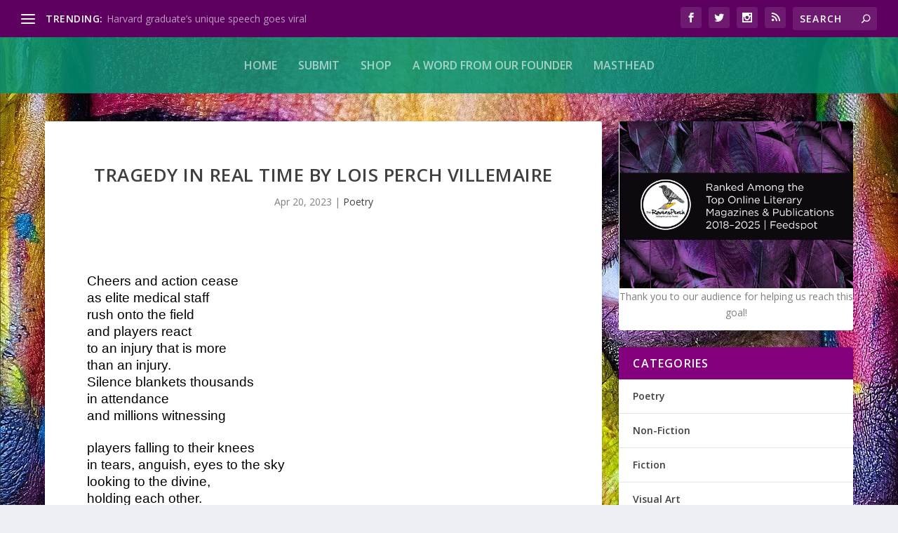

--- FILE ---
content_type: text/html; charset=UTF-8
request_url: https://theravensperch.com/tragedy-in-real-time-by-lois-perch-villemaire/
body_size: 24679
content:
<!DOCTYPE html>
<!--[if IE 6]>
<html id="ie6" dir="ltr" lang="en-US" prefix="og: https://ogp.me/ns#">
<![endif]-->
<!--[if IE 7]>
<html id="ie7" dir="ltr" lang="en-US" prefix="og: https://ogp.me/ns#">
<![endif]-->
<!--[if IE 8]>
<html id="ie8" dir="ltr" lang="en-US" prefix="og: https://ogp.me/ns#">
<![endif]-->
<!--[if !(IE 6) | !(IE 7) | !(IE 8)  ]><!-->
<html dir="ltr" lang="en-US" prefix="og: https://ogp.me/ns#">
<!--<![endif]-->
<head>
	<meta charset="UTF-8" />
			
	<meta http-equiv="X-UA-Compatible" content="IE=edge">
	<link rel="pingback" href="https://theravensperch.com/xmlrpc.php" />

		<!--[if lt IE 9]>
	<script src="https://theravensperch.com/wp-content/themes/Extra/scripts/ext/html5.js" type="text/javascript"></script>
	<![endif]-->

	<script type="text/javascript">
		document.documentElement.className = 'js';
	</script>

	
		<!-- All in One SEO 4.9.3 - aioseo.com -->
	<meta name="description" content="Cheers and action cease as elite medical staff rush onto the field and players react to an injury that is more than an injury. Silence blankets thousands in attendance and millions witnessing players falling to their knees in tears, anguish, eyes to the sky looking to the divine, holding each other. Commentators without words collective" />
	<meta name="robots" content="max-image-preview:large" />
	<meta name="author" content="admin"/>
	<link rel="canonical" href="https://theravensperch.com/tragedy-in-real-time-by-lois-perch-villemaire/" />
	<meta name="generator" content="All in One SEO (AIOSEO) 4.9.3" />
		<meta property="og:locale" content="en_US" />
		<meta property="og:site_name" content="The RavensPerch - Adding Breath to Words" />
		<meta property="og:type" content="article" />
		<meta property="og:title" content="TRAGEDY IN REAL TIME BY LOIS PERCH VILLEMAIRE - The RavensPerch" />
		<meta property="og:description" content="Cheers and action cease as elite medical staff rush onto the field and players react to an injury that is more than an injury. Silence blankets thousands in attendance and millions witnessing players falling to their knees in tears, anguish, eyes to the sky looking to the divine, holding each other. Commentators without words collective" />
		<meta property="og:url" content="https://theravensperch.com/tragedy-in-real-time-by-lois-perch-villemaire/" />
		<meta property="article:published_time" content="2023-04-21T01:10:40+00:00" />
		<meta property="article:modified_time" content="2023-04-21T01:10:40+00:00" />
		<meta name="twitter:card" content="summary_large_image" />
		<meta name="twitter:title" content="TRAGEDY IN REAL TIME BY LOIS PERCH VILLEMAIRE - The RavensPerch" />
		<meta name="twitter:description" content="Cheers and action cease as elite medical staff rush onto the field and players react to an injury that is more than an injury. Silence blankets thousands in attendance and millions witnessing players falling to their knees in tears, anguish, eyes to the sky looking to the divine, holding each other. Commentators without words collective" />
		<script type="application/ld+json" class="aioseo-schema">
			{"@context":"https:\/\/schema.org","@graph":[{"@type":"BlogPosting","@id":"https:\/\/theravensperch.com\/tragedy-in-real-time-by-lois-perch-villemaire\/#blogposting","name":"TRAGEDY IN REAL TIME BY LOIS PERCH VILLEMAIRE - The RavensPerch","headline":"TRAGEDY IN REAL TIME BY LOIS PERCH VILLEMAIRE","author":{"@id":"https:\/\/theravensperch.com\/author\/admin\/#author"},"publisher":{"@id":"https:\/\/theravensperch.com\/#organization"},"image":{"@type":"ImageObject","url":"https:\/\/theravensperch.com\/wp-content\/uploads\/2015\/10\/The-RavensPerch-for-Spreadshirt.png","@id":"https:\/\/theravensperch.com\/#articleImage","width":732,"height":733,"caption":"The RavensPerch adds Breath to Words."},"datePublished":"2023-04-20T21:10:40-04:00","dateModified":"2023-04-20T21:10:40-04:00","inLanguage":"en-US","mainEntityOfPage":{"@id":"https:\/\/theravensperch.com\/tragedy-in-real-time-by-lois-perch-villemaire\/#webpage"},"isPartOf":{"@id":"https:\/\/theravensperch.com\/tragedy-in-real-time-by-lois-perch-villemaire\/#webpage"},"articleSection":"Poetry"},{"@type":"BreadcrumbList","@id":"https:\/\/theravensperch.com\/tragedy-in-real-time-by-lois-perch-villemaire\/#breadcrumblist","itemListElement":[{"@type":"ListItem","@id":"https:\/\/theravensperch.com#listItem","position":1,"name":"Home","item":"https:\/\/theravensperch.com","nextItem":{"@type":"ListItem","@id":"https:\/\/theravensperch.com\/category\/poetry\/#listItem","name":"Poetry"}},{"@type":"ListItem","@id":"https:\/\/theravensperch.com\/category\/poetry\/#listItem","position":2,"name":"Poetry","item":"https:\/\/theravensperch.com\/category\/poetry\/","nextItem":{"@type":"ListItem","@id":"https:\/\/theravensperch.com\/tragedy-in-real-time-by-lois-perch-villemaire\/#listItem","name":"TRAGEDY IN REAL TIME BY LOIS PERCH VILLEMAIRE"},"previousItem":{"@type":"ListItem","@id":"https:\/\/theravensperch.com#listItem","name":"Home"}},{"@type":"ListItem","@id":"https:\/\/theravensperch.com\/tragedy-in-real-time-by-lois-perch-villemaire\/#listItem","position":3,"name":"TRAGEDY IN REAL TIME BY LOIS PERCH VILLEMAIRE","previousItem":{"@type":"ListItem","@id":"https:\/\/theravensperch.com\/category\/poetry\/#listItem","name":"Poetry"}}]},{"@type":"Organization","@id":"https:\/\/theravensperch.com\/#organization","name":"The RavensPerch","description":"Adding Breath to Words","url":"https:\/\/theravensperch.com\/","logo":{"@type":"ImageObject","url":"https:\/\/theravensperch.com\/wp-content\/uploads\/2015\/10\/The-RavensPerch-for-Spreadshirt.png","@id":"https:\/\/theravensperch.com\/tragedy-in-real-time-by-lois-perch-villemaire\/#organizationLogo","width":732,"height":733,"caption":"The RavensPerch adds Breath to Words."},"image":{"@id":"https:\/\/theravensperch.com\/tragedy-in-real-time-by-lois-perch-villemaire\/#organizationLogo"}},{"@type":"Person","@id":"https:\/\/theravensperch.com\/author\/admin\/#author","url":"https:\/\/theravensperch.com\/author\/admin\/","name":"admin","image":{"@type":"ImageObject","@id":"https:\/\/theravensperch.com\/tragedy-in-real-time-by-lois-perch-villemaire\/#authorImage","url":"https:\/\/secure.gravatar.com\/avatar\/1271782a9f4c66be6ba319fcab8ff39ca020cf0b640dfb8c472731bcf41e607b?s=96&d=mm&r=g","width":96,"height":96,"caption":"admin"}},{"@type":"WebPage","@id":"https:\/\/theravensperch.com\/tragedy-in-real-time-by-lois-perch-villemaire\/#webpage","url":"https:\/\/theravensperch.com\/tragedy-in-real-time-by-lois-perch-villemaire\/","name":"TRAGEDY IN REAL TIME BY LOIS PERCH VILLEMAIRE - The RavensPerch","description":"Cheers and action cease as elite medical staff rush onto the field and players react to an injury that is more than an injury. Silence blankets thousands in attendance and millions witnessing players falling to their knees in tears, anguish, eyes to the sky looking to the divine, holding each other. Commentators without words collective","inLanguage":"en-US","isPartOf":{"@id":"https:\/\/theravensperch.com\/#website"},"breadcrumb":{"@id":"https:\/\/theravensperch.com\/tragedy-in-real-time-by-lois-perch-villemaire\/#breadcrumblist"},"author":{"@id":"https:\/\/theravensperch.com\/author\/admin\/#author"},"creator":{"@id":"https:\/\/theravensperch.com\/author\/admin\/#author"},"datePublished":"2023-04-20T21:10:40-04:00","dateModified":"2023-04-20T21:10:40-04:00"},{"@type":"WebSite","@id":"https:\/\/theravensperch.com\/#website","url":"https:\/\/theravensperch.com\/","name":"The RavensPerch","alternateName":"The RavensPerch","description":"Adding Breath to Words","inLanguage":"en-US","publisher":{"@id":"https:\/\/theravensperch.com\/#organization"}}]}
		</script>
		<!-- All in One SEO -->

<script type="text/javascript">
			let jqueryParams=[],jQuery=function(r){return jqueryParams=[...jqueryParams,r],jQuery},$=function(r){return jqueryParams=[...jqueryParams,r],$};window.jQuery=jQuery,window.$=jQuery;let customHeadScripts=!1;jQuery.fn=jQuery.prototype={},$.fn=jQuery.prototype={},jQuery.noConflict=function(r){if(window.jQuery)return jQuery=window.jQuery,$=window.jQuery,customHeadScripts=!0,jQuery.noConflict},jQuery.ready=function(r){jqueryParams=[...jqueryParams,r]},$.ready=function(r){jqueryParams=[...jqueryParams,r]},jQuery.load=function(r){jqueryParams=[...jqueryParams,r]},$.load=function(r){jqueryParams=[...jqueryParams,r]},jQuery.fn.ready=function(r){jqueryParams=[...jqueryParams,r]},$.fn.ready=function(r){jqueryParams=[...jqueryParams,r]};</script>
	<!-- This site is optimized with the Yoast SEO plugin v26.9 - https://yoast.com/product/yoast-seo-wordpress/ -->
	<title>TRAGEDY IN REAL TIME BY LOIS PERCH VILLEMAIRE - The RavensPerch</title>
	<link rel="canonical" href="https://theravensperch.com/tragedy-in-real-time-by-lois-perch-villemaire/" />
	<meta property="og:locale" content="en_US" />
	<meta property="og:type" content="article" />
	<meta property="og:title" content="TRAGEDY IN REAL TIME BY LOIS PERCH VILLEMAIRE - The RavensPerch" />
	<meta property="og:description" content="Cheers and action cease as elite medical staff rush onto the field and players react to an injury that is more than an injury. Silence blankets thousands in attendance and millions witnessing players falling to their knees in tears, anguish, eyes to the sky looking to the divine, holding each other. Commentators without words collective [&hellip;]" />
	<meta property="og:url" content="https://theravensperch.com/tragedy-in-real-time-by-lois-perch-villemaire/" />
	<meta property="og:site_name" content="The RavensPerch" />
	<meta property="article:published_time" content="2023-04-21T01:10:40+00:00" />
	<meta name="author" content="admin" />
	<meta name="twitter:card" content="summary_large_image" />
	<meta name="twitter:label1" content="Written by" />
	<meta name="twitter:data1" content="admin" />
	<meta name="twitter:label2" content="Est. reading time" />
	<meta name="twitter:data2" content="1 minute" />
	<script type="application/ld+json" class="yoast-schema-graph">{"@context":"https://schema.org","@graph":[{"@type":"Article","@id":"https://theravensperch.com/tragedy-in-real-time-by-lois-perch-villemaire/#article","isPartOf":{"@id":"https://theravensperch.com/tragedy-in-real-time-by-lois-perch-villemaire/"},"author":{"name":"admin","@id":"https://theravensperch.com/#/schema/person/d96e6c5ba7fd3c6384d661c99a908fe9"},"headline":"TRAGEDY IN REAL TIME BY LOIS PERCH VILLEMAIRE","datePublished":"2023-04-21T01:10:40+00:00","mainEntityOfPage":{"@id":"https://theravensperch.com/tragedy-in-real-time-by-lois-perch-villemaire/"},"wordCount":142,"commentCount":0,"articleSection":["Poetry"],"inLanguage":"en-US","potentialAction":[{"@type":"CommentAction","name":"Comment","target":["https://theravensperch.com/tragedy-in-real-time-by-lois-perch-villemaire/#respond"]}]},{"@type":"WebPage","@id":"https://theravensperch.com/tragedy-in-real-time-by-lois-perch-villemaire/","url":"https://theravensperch.com/tragedy-in-real-time-by-lois-perch-villemaire/","name":"TRAGEDY IN REAL TIME BY LOIS PERCH VILLEMAIRE - The RavensPerch","isPartOf":{"@id":"https://theravensperch.com/#website"},"datePublished":"2023-04-21T01:10:40+00:00","author":{"@id":"https://theravensperch.com/#/schema/person/d96e6c5ba7fd3c6384d661c99a908fe9"},"breadcrumb":{"@id":"https://theravensperch.com/tragedy-in-real-time-by-lois-perch-villemaire/#breadcrumb"},"inLanguage":"en-US","potentialAction":[{"@type":"ReadAction","target":["https://theravensperch.com/tragedy-in-real-time-by-lois-perch-villemaire/"]}]},{"@type":"BreadcrumbList","@id":"https://theravensperch.com/tragedy-in-real-time-by-lois-perch-villemaire/#breadcrumb","itemListElement":[{"@type":"ListItem","position":1,"name":"Home","item":"https://theravensperch.com/"},{"@type":"ListItem","position":2,"name":"TRAGEDY IN REAL TIME BY LOIS PERCH VILLEMAIRE"}]},{"@type":"WebSite","@id":"https://theravensperch.com/#website","url":"https://theravensperch.com/","name":"The RavensPerch","description":"Adding Breath to Words","potentialAction":[{"@type":"SearchAction","target":{"@type":"EntryPoint","urlTemplate":"https://theravensperch.com/?s={search_term_string}"},"query-input":{"@type":"PropertyValueSpecification","valueRequired":true,"valueName":"search_term_string"}}],"inLanguage":"en-US"},{"@type":"Person","@id":"https://theravensperch.com/#/schema/person/d96e6c5ba7fd3c6384d661c99a908fe9","name":"admin","image":{"@type":"ImageObject","inLanguage":"en-US","@id":"https://theravensperch.com/#/schema/person/image/","url":"https://secure.gravatar.com/avatar/1271782a9f4c66be6ba319fcab8ff39ca020cf0b640dfb8c472731bcf41e607b?s=96&d=mm&r=g","contentUrl":"https://secure.gravatar.com/avatar/1271782a9f4c66be6ba319fcab8ff39ca020cf0b640dfb8c472731bcf41e607b?s=96&d=mm&r=g","caption":"admin"},"sameAs":["https://theravensperch.com"],"url":"https://theravensperch.com/author/admin/"}]}</script>
	<!-- / Yoast SEO plugin. -->


<link rel='dns-prefetch' href='//fonts.googleapis.com' />
<link rel="alternate" type="application/rss+xml" title="The RavensPerch &raquo; Feed" href="https://theravensperch.com/feed/" />
<link rel="alternate" type="application/rss+xml" title="The RavensPerch &raquo; Comments Feed" href="https://theravensperch.com/comments/feed/" />
<link rel="alternate" type="application/rss+xml" title="The RavensPerch &raquo; TRAGEDY IN REAL TIME BY LOIS PERCH VILLEMAIRE Comments Feed" href="https://theravensperch.com/tragedy-in-real-time-by-lois-perch-villemaire/feed/" />
		<!-- This site uses the Google Analytics by MonsterInsights plugin v9.11.1 - Using Analytics tracking - https://www.monsterinsights.com/ -->
							<script src="//www.googletagmanager.com/gtag/js?id=G-DLKDFYR5MB"  data-cfasync="false" data-wpfc-render="false" type="text/javascript" async></script>
			<script data-cfasync="false" data-wpfc-render="false" type="text/javascript">
				var mi_version = '9.11.1';
				var mi_track_user = true;
				var mi_no_track_reason = '';
								var MonsterInsightsDefaultLocations = {"page_location":"https:\/\/theravensperch.com\/tragedy-in-real-time-by-lois-perch-villemaire\/"};
								if ( typeof MonsterInsightsPrivacyGuardFilter === 'function' ) {
					var MonsterInsightsLocations = (typeof MonsterInsightsExcludeQuery === 'object') ? MonsterInsightsPrivacyGuardFilter( MonsterInsightsExcludeQuery ) : MonsterInsightsPrivacyGuardFilter( MonsterInsightsDefaultLocations );
				} else {
					var MonsterInsightsLocations = (typeof MonsterInsightsExcludeQuery === 'object') ? MonsterInsightsExcludeQuery : MonsterInsightsDefaultLocations;
				}

								var disableStrs = [
										'ga-disable-G-DLKDFYR5MB',
									];

				/* Function to detect opted out users */
				function __gtagTrackerIsOptedOut() {
					for (var index = 0; index < disableStrs.length; index++) {
						if (document.cookie.indexOf(disableStrs[index] + '=true') > -1) {
							return true;
						}
					}

					return false;
				}

				/* Disable tracking if the opt-out cookie exists. */
				if (__gtagTrackerIsOptedOut()) {
					for (var index = 0; index < disableStrs.length; index++) {
						window[disableStrs[index]] = true;
					}
				}

				/* Opt-out function */
				function __gtagTrackerOptout() {
					for (var index = 0; index < disableStrs.length; index++) {
						document.cookie = disableStrs[index] + '=true; expires=Thu, 31 Dec 2099 23:59:59 UTC; path=/';
						window[disableStrs[index]] = true;
					}
				}

				if ('undefined' === typeof gaOptout) {
					function gaOptout() {
						__gtagTrackerOptout();
					}
				}
								window.dataLayer = window.dataLayer || [];

				window.MonsterInsightsDualTracker = {
					helpers: {},
					trackers: {},
				};
				if (mi_track_user) {
					function __gtagDataLayer() {
						dataLayer.push(arguments);
					}

					function __gtagTracker(type, name, parameters) {
						if (!parameters) {
							parameters = {};
						}

						if (parameters.send_to) {
							__gtagDataLayer.apply(null, arguments);
							return;
						}

						if (type === 'event') {
														parameters.send_to = monsterinsights_frontend.v4_id;
							var hookName = name;
							if (typeof parameters['event_category'] !== 'undefined') {
								hookName = parameters['event_category'] + ':' + name;
							}

							if (typeof MonsterInsightsDualTracker.trackers[hookName] !== 'undefined') {
								MonsterInsightsDualTracker.trackers[hookName](parameters);
							} else {
								__gtagDataLayer('event', name, parameters);
							}
							
						} else {
							__gtagDataLayer.apply(null, arguments);
						}
					}

					__gtagTracker('js', new Date());
					__gtagTracker('set', {
						'developer_id.dZGIzZG': true,
											});
					if ( MonsterInsightsLocations.page_location ) {
						__gtagTracker('set', MonsterInsightsLocations);
					}
										__gtagTracker('config', 'G-DLKDFYR5MB', {"forceSSL":"true","link_attribution":"true"} );
										window.gtag = __gtagTracker;										(function () {
						/* https://developers.google.com/analytics/devguides/collection/analyticsjs/ */
						/* ga and __gaTracker compatibility shim. */
						var noopfn = function () {
							return null;
						};
						var newtracker = function () {
							return new Tracker();
						};
						var Tracker = function () {
							return null;
						};
						var p = Tracker.prototype;
						p.get = noopfn;
						p.set = noopfn;
						p.send = function () {
							var args = Array.prototype.slice.call(arguments);
							args.unshift('send');
							__gaTracker.apply(null, args);
						};
						var __gaTracker = function () {
							var len = arguments.length;
							if (len === 0) {
								return;
							}
							var f = arguments[len - 1];
							if (typeof f !== 'object' || f === null || typeof f.hitCallback !== 'function') {
								if ('send' === arguments[0]) {
									var hitConverted, hitObject = false, action;
									if ('event' === arguments[1]) {
										if ('undefined' !== typeof arguments[3]) {
											hitObject = {
												'eventAction': arguments[3],
												'eventCategory': arguments[2],
												'eventLabel': arguments[4],
												'value': arguments[5] ? arguments[5] : 1,
											}
										}
									}
									if ('pageview' === arguments[1]) {
										if ('undefined' !== typeof arguments[2]) {
											hitObject = {
												'eventAction': 'page_view',
												'page_path': arguments[2],
											}
										}
									}
									if (typeof arguments[2] === 'object') {
										hitObject = arguments[2];
									}
									if (typeof arguments[5] === 'object') {
										Object.assign(hitObject, arguments[5]);
									}
									if ('undefined' !== typeof arguments[1].hitType) {
										hitObject = arguments[1];
										if ('pageview' === hitObject.hitType) {
											hitObject.eventAction = 'page_view';
										}
									}
									if (hitObject) {
										action = 'timing' === arguments[1].hitType ? 'timing_complete' : hitObject.eventAction;
										hitConverted = mapArgs(hitObject);
										__gtagTracker('event', action, hitConverted);
									}
								}
								return;
							}

							function mapArgs(args) {
								var arg, hit = {};
								var gaMap = {
									'eventCategory': 'event_category',
									'eventAction': 'event_action',
									'eventLabel': 'event_label',
									'eventValue': 'event_value',
									'nonInteraction': 'non_interaction',
									'timingCategory': 'event_category',
									'timingVar': 'name',
									'timingValue': 'value',
									'timingLabel': 'event_label',
									'page': 'page_path',
									'location': 'page_location',
									'title': 'page_title',
									'referrer' : 'page_referrer',
								};
								for (arg in args) {
																		if (!(!args.hasOwnProperty(arg) || !gaMap.hasOwnProperty(arg))) {
										hit[gaMap[arg]] = args[arg];
									} else {
										hit[arg] = args[arg];
									}
								}
								return hit;
							}

							try {
								f.hitCallback();
							} catch (ex) {
							}
						};
						__gaTracker.create = newtracker;
						__gaTracker.getByName = newtracker;
						__gaTracker.getAll = function () {
							return [];
						};
						__gaTracker.remove = noopfn;
						__gaTracker.loaded = true;
						window['__gaTracker'] = __gaTracker;
					})();
									} else {
										console.log("");
					(function () {
						function __gtagTracker() {
							return null;
						}

						window['__gtagTracker'] = __gtagTracker;
						window['gtag'] = __gtagTracker;
					})();
									}
			</script>
							<!-- / Google Analytics by MonsterInsights -->
		<meta content="Extra Child Theme v." name="generator"/><link rel='stylesheet' id='wp-block-library-css' href='https://theravensperch.com/wp-includes/css/dist/block-library/style.min.css?ver=6.8.3' type='text/css' media='all' />
<style id='wp-block-library-theme-inline-css' type='text/css'>
.wp-block-audio :where(figcaption){color:#555;font-size:13px;text-align:center}.is-dark-theme .wp-block-audio :where(figcaption){color:#ffffffa6}.wp-block-audio{margin:0 0 1em}.wp-block-code{border:1px solid #ccc;border-radius:4px;font-family:Menlo,Consolas,monaco,monospace;padding:.8em 1em}.wp-block-embed :where(figcaption){color:#555;font-size:13px;text-align:center}.is-dark-theme .wp-block-embed :where(figcaption){color:#ffffffa6}.wp-block-embed{margin:0 0 1em}.blocks-gallery-caption{color:#555;font-size:13px;text-align:center}.is-dark-theme .blocks-gallery-caption{color:#ffffffa6}:root :where(.wp-block-image figcaption){color:#555;font-size:13px;text-align:center}.is-dark-theme :root :where(.wp-block-image figcaption){color:#ffffffa6}.wp-block-image{margin:0 0 1em}.wp-block-pullquote{border-bottom:4px solid;border-top:4px solid;color:currentColor;margin-bottom:1.75em}.wp-block-pullquote cite,.wp-block-pullquote footer,.wp-block-pullquote__citation{color:currentColor;font-size:.8125em;font-style:normal;text-transform:uppercase}.wp-block-quote{border-left:.25em solid;margin:0 0 1.75em;padding-left:1em}.wp-block-quote cite,.wp-block-quote footer{color:currentColor;font-size:.8125em;font-style:normal;position:relative}.wp-block-quote:where(.has-text-align-right){border-left:none;border-right:.25em solid;padding-left:0;padding-right:1em}.wp-block-quote:where(.has-text-align-center){border:none;padding-left:0}.wp-block-quote.is-large,.wp-block-quote.is-style-large,.wp-block-quote:where(.is-style-plain){border:none}.wp-block-search .wp-block-search__label{font-weight:700}.wp-block-search__button{border:1px solid #ccc;padding:.375em .625em}:where(.wp-block-group.has-background){padding:1.25em 2.375em}.wp-block-separator.has-css-opacity{opacity:.4}.wp-block-separator{border:none;border-bottom:2px solid;margin-left:auto;margin-right:auto}.wp-block-separator.has-alpha-channel-opacity{opacity:1}.wp-block-separator:not(.is-style-wide):not(.is-style-dots){width:100px}.wp-block-separator.has-background:not(.is-style-dots){border-bottom:none;height:1px}.wp-block-separator.has-background:not(.is-style-wide):not(.is-style-dots){height:2px}.wp-block-table{margin:0 0 1em}.wp-block-table td,.wp-block-table th{word-break:normal}.wp-block-table :where(figcaption){color:#555;font-size:13px;text-align:center}.is-dark-theme .wp-block-table :where(figcaption){color:#ffffffa6}.wp-block-video :where(figcaption){color:#555;font-size:13px;text-align:center}.is-dark-theme .wp-block-video :where(figcaption){color:#ffffffa6}.wp-block-video{margin:0 0 1em}:root :where(.wp-block-template-part.has-background){margin-bottom:0;margin-top:0;padding:1.25em 2.375em}
</style>
<link rel='stylesheet' id='aioseo/css/src/vue/standalone/blocks/table-of-contents/global.scss-css' href='https://theravensperch.com/wp-content/plugins/all-in-one-seo-pack/dist/Lite/assets/css/table-of-contents/global.e90f6d47.css?ver=4.9.3' type='text/css' media='all' />
<style id='global-styles-inline-css' type='text/css'>
:root{--wp--preset--aspect-ratio--square: 1;--wp--preset--aspect-ratio--4-3: 4/3;--wp--preset--aspect-ratio--3-4: 3/4;--wp--preset--aspect-ratio--3-2: 3/2;--wp--preset--aspect-ratio--2-3: 2/3;--wp--preset--aspect-ratio--16-9: 16/9;--wp--preset--aspect-ratio--9-16: 9/16;--wp--preset--color--black: #000000;--wp--preset--color--cyan-bluish-gray: #abb8c3;--wp--preset--color--white: #ffffff;--wp--preset--color--pale-pink: #f78da7;--wp--preset--color--vivid-red: #cf2e2e;--wp--preset--color--luminous-vivid-orange: #ff6900;--wp--preset--color--luminous-vivid-amber: #fcb900;--wp--preset--color--light-green-cyan: #7bdcb5;--wp--preset--color--vivid-green-cyan: #00d084;--wp--preset--color--pale-cyan-blue: #8ed1fc;--wp--preset--color--vivid-cyan-blue: #0693e3;--wp--preset--color--vivid-purple: #9b51e0;--wp--preset--gradient--vivid-cyan-blue-to-vivid-purple: linear-gradient(135deg,rgba(6,147,227,1) 0%,rgb(155,81,224) 100%);--wp--preset--gradient--light-green-cyan-to-vivid-green-cyan: linear-gradient(135deg,rgb(122,220,180) 0%,rgb(0,208,130) 100%);--wp--preset--gradient--luminous-vivid-amber-to-luminous-vivid-orange: linear-gradient(135deg,rgba(252,185,0,1) 0%,rgba(255,105,0,1) 100%);--wp--preset--gradient--luminous-vivid-orange-to-vivid-red: linear-gradient(135deg,rgba(255,105,0,1) 0%,rgb(207,46,46) 100%);--wp--preset--gradient--very-light-gray-to-cyan-bluish-gray: linear-gradient(135deg,rgb(238,238,238) 0%,rgb(169,184,195) 100%);--wp--preset--gradient--cool-to-warm-spectrum: linear-gradient(135deg,rgb(74,234,220) 0%,rgb(151,120,209) 20%,rgb(207,42,186) 40%,rgb(238,44,130) 60%,rgb(251,105,98) 80%,rgb(254,248,76) 100%);--wp--preset--gradient--blush-light-purple: linear-gradient(135deg,rgb(255,206,236) 0%,rgb(152,150,240) 100%);--wp--preset--gradient--blush-bordeaux: linear-gradient(135deg,rgb(254,205,165) 0%,rgb(254,45,45) 50%,rgb(107,0,62) 100%);--wp--preset--gradient--luminous-dusk: linear-gradient(135deg,rgb(255,203,112) 0%,rgb(199,81,192) 50%,rgb(65,88,208) 100%);--wp--preset--gradient--pale-ocean: linear-gradient(135deg,rgb(255,245,203) 0%,rgb(182,227,212) 50%,rgb(51,167,181) 100%);--wp--preset--gradient--electric-grass: linear-gradient(135deg,rgb(202,248,128) 0%,rgb(113,206,126) 100%);--wp--preset--gradient--midnight: linear-gradient(135deg,rgb(2,3,129) 0%,rgb(40,116,252) 100%);--wp--preset--font-size--small: 13px;--wp--preset--font-size--medium: 20px;--wp--preset--font-size--large: 36px;--wp--preset--font-size--x-large: 42px;--wp--preset--spacing--20: 0.44rem;--wp--preset--spacing--30: 0.67rem;--wp--preset--spacing--40: 1rem;--wp--preset--spacing--50: 1.5rem;--wp--preset--spacing--60: 2.25rem;--wp--preset--spacing--70: 3.38rem;--wp--preset--spacing--80: 5.06rem;--wp--preset--shadow--natural: 6px 6px 9px rgba(0, 0, 0, 0.2);--wp--preset--shadow--deep: 12px 12px 50px rgba(0, 0, 0, 0.4);--wp--preset--shadow--sharp: 6px 6px 0px rgba(0, 0, 0, 0.2);--wp--preset--shadow--outlined: 6px 6px 0px -3px rgba(255, 255, 255, 1), 6px 6px rgba(0, 0, 0, 1);--wp--preset--shadow--crisp: 6px 6px 0px rgba(0, 0, 0, 1);}:root { --wp--style--global--content-size: 856px;--wp--style--global--wide-size: 1280px; }:where(body) { margin: 0; }.wp-site-blocks > .alignleft { float: left; margin-right: 2em; }.wp-site-blocks > .alignright { float: right; margin-left: 2em; }.wp-site-blocks > .aligncenter { justify-content: center; margin-left: auto; margin-right: auto; }:where(.is-layout-flex){gap: 0.5em;}:where(.is-layout-grid){gap: 0.5em;}.is-layout-flow > .alignleft{float: left;margin-inline-start: 0;margin-inline-end: 2em;}.is-layout-flow > .alignright{float: right;margin-inline-start: 2em;margin-inline-end: 0;}.is-layout-flow > .aligncenter{margin-left: auto !important;margin-right: auto !important;}.is-layout-constrained > .alignleft{float: left;margin-inline-start: 0;margin-inline-end: 2em;}.is-layout-constrained > .alignright{float: right;margin-inline-start: 2em;margin-inline-end: 0;}.is-layout-constrained > .aligncenter{margin-left: auto !important;margin-right: auto !important;}.is-layout-constrained > :where(:not(.alignleft):not(.alignright):not(.alignfull)){max-width: var(--wp--style--global--content-size);margin-left: auto !important;margin-right: auto !important;}.is-layout-constrained > .alignwide{max-width: var(--wp--style--global--wide-size);}body .is-layout-flex{display: flex;}.is-layout-flex{flex-wrap: wrap;align-items: center;}.is-layout-flex > :is(*, div){margin: 0;}body .is-layout-grid{display: grid;}.is-layout-grid > :is(*, div){margin: 0;}body{padding-top: 0px;padding-right: 0px;padding-bottom: 0px;padding-left: 0px;}:root :where(.wp-element-button, .wp-block-button__link){background-color: #32373c;border-width: 0;color: #fff;font-family: inherit;font-size: inherit;line-height: inherit;padding: calc(0.667em + 2px) calc(1.333em + 2px);text-decoration: none;}.has-black-color{color: var(--wp--preset--color--black) !important;}.has-cyan-bluish-gray-color{color: var(--wp--preset--color--cyan-bluish-gray) !important;}.has-white-color{color: var(--wp--preset--color--white) !important;}.has-pale-pink-color{color: var(--wp--preset--color--pale-pink) !important;}.has-vivid-red-color{color: var(--wp--preset--color--vivid-red) !important;}.has-luminous-vivid-orange-color{color: var(--wp--preset--color--luminous-vivid-orange) !important;}.has-luminous-vivid-amber-color{color: var(--wp--preset--color--luminous-vivid-amber) !important;}.has-light-green-cyan-color{color: var(--wp--preset--color--light-green-cyan) !important;}.has-vivid-green-cyan-color{color: var(--wp--preset--color--vivid-green-cyan) !important;}.has-pale-cyan-blue-color{color: var(--wp--preset--color--pale-cyan-blue) !important;}.has-vivid-cyan-blue-color{color: var(--wp--preset--color--vivid-cyan-blue) !important;}.has-vivid-purple-color{color: var(--wp--preset--color--vivid-purple) !important;}.has-black-background-color{background-color: var(--wp--preset--color--black) !important;}.has-cyan-bluish-gray-background-color{background-color: var(--wp--preset--color--cyan-bluish-gray) !important;}.has-white-background-color{background-color: var(--wp--preset--color--white) !important;}.has-pale-pink-background-color{background-color: var(--wp--preset--color--pale-pink) !important;}.has-vivid-red-background-color{background-color: var(--wp--preset--color--vivid-red) !important;}.has-luminous-vivid-orange-background-color{background-color: var(--wp--preset--color--luminous-vivid-orange) !important;}.has-luminous-vivid-amber-background-color{background-color: var(--wp--preset--color--luminous-vivid-amber) !important;}.has-light-green-cyan-background-color{background-color: var(--wp--preset--color--light-green-cyan) !important;}.has-vivid-green-cyan-background-color{background-color: var(--wp--preset--color--vivid-green-cyan) !important;}.has-pale-cyan-blue-background-color{background-color: var(--wp--preset--color--pale-cyan-blue) !important;}.has-vivid-cyan-blue-background-color{background-color: var(--wp--preset--color--vivid-cyan-blue) !important;}.has-vivid-purple-background-color{background-color: var(--wp--preset--color--vivid-purple) !important;}.has-black-border-color{border-color: var(--wp--preset--color--black) !important;}.has-cyan-bluish-gray-border-color{border-color: var(--wp--preset--color--cyan-bluish-gray) !important;}.has-white-border-color{border-color: var(--wp--preset--color--white) !important;}.has-pale-pink-border-color{border-color: var(--wp--preset--color--pale-pink) !important;}.has-vivid-red-border-color{border-color: var(--wp--preset--color--vivid-red) !important;}.has-luminous-vivid-orange-border-color{border-color: var(--wp--preset--color--luminous-vivid-orange) !important;}.has-luminous-vivid-amber-border-color{border-color: var(--wp--preset--color--luminous-vivid-amber) !important;}.has-light-green-cyan-border-color{border-color: var(--wp--preset--color--light-green-cyan) !important;}.has-vivid-green-cyan-border-color{border-color: var(--wp--preset--color--vivid-green-cyan) !important;}.has-pale-cyan-blue-border-color{border-color: var(--wp--preset--color--pale-cyan-blue) !important;}.has-vivid-cyan-blue-border-color{border-color: var(--wp--preset--color--vivid-cyan-blue) !important;}.has-vivid-purple-border-color{border-color: var(--wp--preset--color--vivid-purple) !important;}.has-vivid-cyan-blue-to-vivid-purple-gradient-background{background: var(--wp--preset--gradient--vivid-cyan-blue-to-vivid-purple) !important;}.has-light-green-cyan-to-vivid-green-cyan-gradient-background{background: var(--wp--preset--gradient--light-green-cyan-to-vivid-green-cyan) !important;}.has-luminous-vivid-amber-to-luminous-vivid-orange-gradient-background{background: var(--wp--preset--gradient--luminous-vivid-amber-to-luminous-vivid-orange) !important;}.has-luminous-vivid-orange-to-vivid-red-gradient-background{background: var(--wp--preset--gradient--luminous-vivid-orange-to-vivid-red) !important;}.has-very-light-gray-to-cyan-bluish-gray-gradient-background{background: var(--wp--preset--gradient--very-light-gray-to-cyan-bluish-gray) !important;}.has-cool-to-warm-spectrum-gradient-background{background: var(--wp--preset--gradient--cool-to-warm-spectrum) !important;}.has-blush-light-purple-gradient-background{background: var(--wp--preset--gradient--blush-light-purple) !important;}.has-blush-bordeaux-gradient-background{background: var(--wp--preset--gradient--blush-bordeaux) !important;}.has-luminous-dusk-gradient-background{background: var(--wp--preset--gradient--luminous-dusk) !important;}.has-pale-ocean-gradient-background{background: var(--wp--preset--gradient--pale-ocean) !important;}.has-electric-grass-gradient-background{background: var(--wp--preset--gradient--electric-grass) !important;}.has-midnight-gradient-background{background: var(--wp--preset--gradient--midnight) !important;}.has-small-font-size{font-size: var(--wp--preset--font-size--small) !important;}.has-medium-font-size{font-size: var(--wp--preset--font-size--medium) !important;}.has-large-font-size{font-size: var(--wp--preset--font-size--large) !important;}.has-x-large-font-size{font-size: var(--wp--preset--font-size--x-large) !important;}
:where(.wp-block-post-template.is-layout-flex){gap: 1.25em;}:where(.wp-block-post-template.is-layout-grid){gap: 1.25em;}
:where(.wp-block-columns.is-layout-flex){gap: 2em;}:where(.wp-block-columns.is-layout-grid){gap: 2em;}
:root :where(.wp-block-pullquote){font-size: 1.5em;line-height: 1.6;}
</style>
<link rel='stylesheet' id='wp-components-css' href='https://theravensperch.com/wp-includes/css/dist/components/style.min.css?ver=6.8.3' type='text/css' media='all' />
<link rel='stylesheet' id='godaddy-styles-css' href='https://theravensperch.com/wp-content/mu-plugins/vendor/wpex/godaddy-launch/includes/Dependencies/GoDaddy/Styles/build/latest.css?ver=2.0.2' type='text/css' media='all' />
<link rel='stylesheet' id='et_monarch-css-css' href='https://theravensperch.com/wp-content/plugins/monarch/css/style.css?ver=1.4.14' type='text/css' media='all' />
<link rel='stylesheet' id='et-gf-open-sans-css' href='https://fonts.googleapis.com/css?family=Open+Sans:400,700' type='text/css' media='all' />
<link rel='stylesheet' id='extra-fonts-css' href='https://fonts.googleapis.com/css?family=Open+Sans:300italic,400italic,600italic,700italic,800italic,400,300,600,700,800&#038;subset=latin,latin-ext' type='text/css' media='all' />
<link rel='stylesheet' id='extra-style-parent-css' href='https://theravensperch.com/wp-content/themes/Extra/style.min.css?ver=4.27.5' type='text/css' media='all' />
<style id='extra-dynamic-critical-inline-css' type='text/css'>
@font-face{font-family:ETmodules;font-display:block;src:url(//theravensperch.com/wp-content/themes/Extra/core/admin/fonts/modules/all/modules.eot);src:url(//theravensperch.com/wp-content/themes/Extra/core/admin/fonts/modules/all/modules.eot?#iefix) format("embedded-opentype"),url(//theravensperch.com/wp-content/themes/Extra/core/admin/fonts/modules/all/modules.woff) format("woff"),url(//theravensperch.com/wp-content/themes/Extra/core/admin/fonts/modules/all/modules.ttf) format("truetype"),url(//theravensperch.com/wp-content/themes/Extra/core/admin/fonts/modules/all/modules.svg#ETmodules) format("svg");font-weight:400;font-style:normal}
.et_audio_content,.et_link_content,.et_quote_content{background-color:#2ea3f2}.et_pb_post .et-pb-controllers a{margin-bottom:10px}.format-gallery .et-pb-controllers{bottom:0}.et_pb_blog_grid .et_audio_content{margin-bottom:19px}.et_pb_row .et_pb_blog_grid .et_pb_post .et_pb_slide{min-height:180px}.et_audio_content .wp-block-audio{margin:0;padding:0}.et_audio_content h2{line-height:44px}.et_pb_column_1_2 .et_audio_content h2,.et_pb_column_1_3 .et_audio_content h2,.et_pb_column_1_4 .et_audio_content h2,.et_pb_column_1_5 .et_audio_content h2,.et_pb_column_1_6 .et_audio_content h2,.et_pb_column_2_5 .et_audio_content h2,.et_pb_column_3_5 .et_audio_content h2,.et_pb_column_3_8 .et_audio_content h2{margin-bottom:9px;margin-top:0}.et_pb_column_1_2 .et_audio_content,.et_pb_column_3_5 .et_audio_content{padding:35px 40px}.et_pb_column_1_2 .et_audio_content h2,.et_pb_column_3_5 .et_audio_content h2{line-height:32px}.et_pb_column_1_3 .et_audio_content,.et_pb_column_1_4 .et_audio_content,.et_pb_column_1_5 .et_audio_content,.et_pb_column_1_6 .et_audio_content,.et_pb_column_2_5 .et_audio_content,.et_pb_column_3_8 .et_audio_content{padding:35px 20px}.et_pb_column_1_3 .et_audio_content h2,.et_pb_column_1_4 .et_audio_content h2,.et_pb_column_1_5 .et_audio_content h2,.et_pb_column_1_6 .et_audio_content h2,.et_pb_column_2_5 .et_audio_content h2,.et_pb_column_3_8 .et_audio_content h2{font-size:18px;line-height:26px}article.et_pb_has_overlay .et_pb_blog_image_container{position:relative}.et_pb_post>.et_main_video_container{position:relative;margin-bottom:30px}.et_pb_post .et_pb_video_overlay .et_pb_video_play{color:#fff}.et_pb_post .et_pb_video_overlay_hover:hover{background:rgba(0,0,0,.6)}.et_audio_content,.et_link_content,.et_quote_content{text-align:center;word-wrap:break-word;position:relative;padding:50px 60px}.et_audio_content h2,.et_link_content a.et_link_main_url,.et_link_content h2,.et_quote_content blockquote cite,.et_quote_content blockquote p{color:#fff!important}.et_quote_main_link{position:absolute;text-indent:-9999px;width:100%;height:100%;display:block;top:0;left:0}.et_quote_content blockquote{padding:0;margin:0;border:none}.et_audio_content h2,.et_link_content h2,.et_quote_content blockquote p{margin-top:0}.et_audio_content h2{margin-bottom:20px}.et_audio_content h2,.et_link_content h2,.et_quote_content blockquote p{line-height:44px}.et_link_content a.et_link_main_url,.et_quote_content blockquote cite{font-size:18px;font-weight:200}.et_quote_content blockquote cite{font-style:normal}.et_pb_column_2_3 .et_quote_content{padding:50px 42px 45px}.et_pb_column_2_3 .et_audio_content,.et_pb_column_2_3 .et_link_content{padding:40px 40px 45px}.et_pb_column_1_2 .et_audio_content,.et_pb_column_1_2 .et_link_content,.et_pb_column_1_2 .et_quote_content,.et_pb_column_3_5 .et_audio_content,.et_pb_column_3_5 .et_link_content,.et_pb_column_3_5 .et_quote_content{padding:35px 40px}.et_pb_column_1_2 .et_quote_content blockquote p,.et_pb_column_3_5 .et_quote_content blockquote p{font-size:26px;line-height:32px}.et_pb_column_1_2 .et_audio_content h2,.et_pb_column_1_2 .et_link_content h2,.et_pb_column_3_5 .et_audio_content h2,.et_pb_column_3_5 .et_link_content h2{line-height:32px}.et_pb_column_1_2 .et_link_content a.et_link_main_url,.et_pb_column_1_2 .et_quote_content blockquote cite,.et_pb_column_3_5 .et_link_content a.et_link_main_url,.et_pb_column_3_5 .et_quote_content blockquote cite{font-size:14px}.et_pb_column_1_3 .et_quote_content,.et_pb_column_1_4 .et_quote_content,.et_pb_column_1_5 .et_quote_content,.et_pb_column_1_6 .et_quote_content,.et_pb_column_2_5 .et_quote_content,.et_pb_column_3_8 .et_quote_content{padding:35px 30px 32px}.et_pb_column_1_3 .et_audio_content,.et_pb_column_1_3 .et_link_content,.et_pb_column_1_4 .et_audio_content,.et_pb_column_1_4 .et_link_content,.et_pb_column_1_5 .et_audio_content,.et_pb_column_1_5 .et_link_content,.et_pb_column_1_6 .et_audio_content,.et_pb_column_1_6 .et_link_content,.et_pb_column_2_5 .et_audio_content,.et_pb_column_2_5 .et_link_content,.et_pb_column_3_8 .et_audio_content,.et_pb_column_3_8 .et_link_content{padding:35px 20px}.et_pb_column_1_3 .et_audio_content h2,.et_pb_column_1_3 .et_link_content h2,.et_pb_column_1_3 .et_quote_content blockquote p,.et_pb_column_1_4 .et_audio_content h2,.et_pb_column_1_4 .et_link_content h2,.et_pb_column_1_4 .et_quote_content blockquote p,.et_pb_column_1_5 .et_audio_content h2,.et_pb_column_1_5 .et_link_content h2,.et_pb_column_1_5 .et_quote_content blockquote p,.et_pb_column_1_6 .et_audio_content h2,.et_pb_column_1_6 .et_link_content h2,.et_pb_column_1_6 .et_quote_content blockquote p,.et_pb_column_2_5 .et_audio_content h2,.et_pb_column_2_5 .et_link_content h2,.et_pb_column_2_5 .et_quote_content blockquote p,.et_pb_column_3_8 .et_audio_content h2,.et_pb_column_3_8 .et_link_content h2,.et_pb_column_3_8 .et_quote_content blockquote p{font-size:18px;line-height:26px}.et_pb_column_1_3 .et_link_content a.et_link_main_url,.et_pb_column_1_3 .et_quote_content blockquote cite,.et_pb_column_1_4 .et_link_content a.et_link_main_url,.et_pb_column_1_4 .et_quote_content blockquote cite,.et_pb_column_1_5 .et_link_content a.et_link_main_url,.et_pb_column_1_5 .et_quote_content blockquote cite,.et_pb_column_1_6 .et_link_content a.et_link_main_url,.et_pb_column_1_6 .et_quote_content blockquote cite,.et_pb_column_2_5 .et_link_content a.et_link_main_url,.et_pb_column_2_5 .et_quote_content blockquote cite,.et_pb_column_3_8 .et_link_content a.et_link_main_url,.et_pb_column_3_8 .et_quote_content blockquote cite{font-size:14px}.et_pb_post .et_pb_gallery_post_type .et_pb_slide{min-height:500px;background-size:cover!important;background-position:top}.format-gallery .et_pb_slider.gallery-not-found .et_pb_slide{box-shadow:inset 0 0 10px rgba(0,0,0,.1)}.format-gallery .et_pb_slider:hover .et-pb-arrow-prev{left:0}.format-gallery .et_pb_slider:hover .et-pb-arrow-next{right:0}.et_pb_post>.et_pb_slider{margin-bottom:30px}.et_pb_column_3_4 .et_pb_post .et_pb_slide{min-height:442px}.et_pb_column_2_3 .et_pb_post .et_pb_slide{min-height:390px}.et_pb_column_1_2 .et_pb_post .et_pb_slide,.et_pb_column_3_5 .et_pb_post .et_pb_slide{min-height:284px}.et_pb_column_1_3 .et_pb_post .et_pb_slide,.et_pb_column_2_5 .et_pb_post .et_pb_slide,.et_pb_column_3_8 .et_pb_post .et_pb_slide{min-height:180px}.et_pb_column_1_4 .et_pb_post .et_pb_slide,.et_pb_column_1_5 .et_pb_post .et_pb_slide,.et_pb_column_1_6 .et_pb_post .et_pb_slide{min-height:125px}.et_pb_portfolio.et_pb_section_parallax .pagination,.et_pb_portfolio.et_pb_section_video .pagination,.et_pb_portfolio_grid.et_pb_section_parallax .pagination,.et_pb_portfolio_grid.et_pb_section_video .pagination{position:relative}.et_pb_bg_layout_light .et_pb_post .post-meta,.et_pb_bg_layout_light .et_pb_post .post-meta a,.et_pb_bg_layout_light .et_pb_post p{color:#666}.et_pb_bg_layout_dark .et_pb_post .post-meta,.et_pb_bg_layout_dark .et_pb_post .post-meta a,.et_pb_bg_layout_dark .et_pb_post p{color:inherit}.et_pb_text_color_dark .et_audio_content h2,.et_pb_text_color_dark .et_link_content a.et_link_main_url,.et_pb_text_color_dark .et_link_content h2,.et_pb_text_color_dark .et_quote_content blockquote cite,.et_pb_text_color_dark .et_quote_content blockquote p{color:#666!important}.et_pb_text_color_dark.et_audio_content h2,.et_pb_text_color_dark.et_link_content a.et_link_main_url,.et_pb_text_color_dark.et_link_content h2,.et_pb_text_color_dark.et_quote_content blockquote cite,.et_pb_text_color_dark.et_quote_content blockquote p{color:#bbb!important}.et_pb_text_color_dark.et_audio_content,.et_pb_text_color_dark.et_link_content,.et_pb_text_color_dark.et_quote_content{background-color:#e8e8e8}@media (min-width:981px) and (max-width:1100px){.et_quote_content{padding:50px 70px 45px}.et_pb_column_2_3 .et_quote_content{padding:50px 50px 45px}.et_pb_column_1_2 .et_quote_content,.et_pb_column_3_5 .et_quote_content{padding:35px 47px 30px}.et_pb_column_1_3 .et_quote_content,.et_pb_column_1_4 .et_quote_content,.et_pb_column_1_5 .et_quote_content,.et_pb_column_1_6 .et_quote_content,.et_pb_column_2_5 .et_quote_content,.et_pb_column_3_8 .et_quote_content{padding:35px 25px 32px}.et_pb_column_4_4 .et_pb_post .et_pb_slide{min-height:534px}.et_pb_column_3_4 .et_pb_post .et_pb_slide{min-height:392px}.et_pb_column_2_3 .et_pb_post .et_pb_slide{min-height:345px}.et_pb_column_1_2 .et_pb_post .et_pb_slide,.et_pb_column_3_5 .et_pb_post .et_pb_slide{min-height:250px}.et_pb_column_1_3 .et_pb_post .et_pb_slide,.et_pb_column_2_5 .et_pb_post .et_pb_slide,.et_pb_column_3_8 .et_pb_post .et_pb_slide{min-height:155px}.et_pb_column_1_4 .et_pb_post .et_pb_slide,.et_pb_column_1_5 .et_pb_post .et_pb_slide,.et_pb_column_1_6 .et_pb_post .et_pb_slide{min-height:108px}}@media (max-width:980px){.et_pb_bg_layout_dark_tablet .et_audio_content h2{color:#fff!important}.et_pb_text_color_dark_tablet.et_audio_content h2{color:#bbb!important}.et_pb_text_color_dark_tablet.et_audio_content{background-color:#e8e8e8}.et_pb_bg_layout_dark_tablet .et_audio_content h2,.et_pb_bg_layout_dark_tablet .et_link_content a.et_link_main_url,.et_pb_bg_layout_dark_tablet .et_link_content h2,.et_pb_bg_layout_dark_tablet .et_quote_content blockquote cite,.et_pb_bg_layout_dark_tablet .et_quote_content blockquote p{color:#fff!important}.et_pb_text_color_dark_tablet .et_audio_content h2,.et_pb_text_color_dark_tablet .et_link_content a.et_link_main_url,.et_pb_text_color_dark_tablet .et_link_content h2,.et_pb_text_color_dark_tablet .et_quote_content blockquote cite,.et_pb_text_color_dark_tablet .et_quote_content blockquote p{color:#666!important}.et_pb_text_color_dark_tablet.et_audio_content h2,.et_pb_text_color_dark_tablet.et_link_content a.et_link_main_url,.et_pb_text_color_dark_tablet.et_link_content h2,.et_pb_text_color_dark_tablet.et_quote_content blockquote cite,.et_pb_text_color_dark_tablet.et_quote_content blockquote p{color:#bbb!important}.et_pb_text_color_dark_tablet.et_audio_content,.et_pb_text_color_dark_tablet.et_link_content,.et_pb_text_color_dark_tablet.et_quote_content{background-color:#e8e8e8}}@media (min-width:768px) and (max-width:980px){.et_audio_content h2{font-size:26px!important;line-height:44px!important;margin-bottom:24px!important}.et_pb_post>.et_pb_gallery_post_type>.et_pb_slides>.et_pb_slide{min-height:384px!important}.et_quote_content{padding:50px 43px 45px!important}.et_quote_content blockquote p{font-size:26px!important;line-height:44px!important}.et_quote_content blockquote cite{font-size:18px!important}.et_link_content{padding:40px 40px 45px}.et_link_content h2{font-size:26px!important;line-height:44px!important}.et_link_content a.et_link_main_url{font-size:18px!important}}@media (max-width:767px){.et_audio_content h2,.et_link_content h2,.et_quote_content,.et_quote_content blockquote p{font-size:20px!important;line-height:26px!important}.et_audio_content,.et_link_content{padding:35px 20px!important}.et_audio_content h2{margin-bottom:9px!important}.et_pb_bg_layout_dark_phone .et_audio_content h2{color:#fff!important}.et_pb_text_color_dark_phone.et_audio_content{background-color:#e8e8e8}.et_link_content a.et_link_main_url,.et_quote_content blockquote cite{font-size:14px!important}.format-gallery .et-pb-controllers{height:auto}.et_pb_post>.et_pb_gallery_post_type>.et_pb_slides>.et_pb_slide{min-height:222px!important}.et_pb_bg_layout_dark_phone .et_audio_content h2,.et_pb_bg_layout_dark_phone .et_link_content a.et_link_main_url,.et_pb_bg_layout_dark_phone .et_link_content h2,.et_pb_bg_layout_dark_phone .et_quote_content blockquote cite,.et_pb_bg_layout_dark_phone .et_quote_content blockquote p{color:#fff!important}.et_pb_text_color_dark_phone .et_audio_content h2,.et_pb_text_color_dark_phone .et_link_content a.et_link_main_url,.et_pb_text_color_dark_phone .et_link_content h2,.et_pb_text_color_dark_phone .et_quote_content blockquote cite,.et_pb_text_color_dark_phone .et_quote_content blockquote p{color:#666!important}.et_pb_text_color_dark_phone.et_audio_content h2,.et_pb_text_color_dark_phone.et_link_content a.et_link_main_url,.et_pb_text_color_dark_phone.et_link_content h2,.et_pb_text_color_dark_phone.et_quote_content blockquote cite,.et_pb_text_color_dark_phone.et_quote_content blockquote p{color:#bbb!important}.et_pb_text_color_dark_phone.et_audio_content,.et_pb_text_color_dark_phone.et_link_content,.et_pb_text_color_dark_phone.et_quote_content{background-color:#e8e8e8}}@media (max-width:479px){.et_pb_column_1_2 .et_pb_carousel_item .et_pb_video_play,.et_pb_column_1_3 .et_pb_carousel_item .et_pb_video_play,.et_pb_column_2_3 .et_pb_carousel_item .et_pb_video_play,.et_pb_column_2_5 .et_pb_carousel_item .et_pb_video_play,.et_pb_column_3_5 .et_pb_carousel_item .et_pb_video_play,.et_pb_column_3_8 .et_pb_carousel_item .et_pb_video_play{font-size:1.5rem;line-height:1.5rem;margin-left:-.75rem;margin-top:-.75rem}.et_audio_content,.et_quote_content{padding:35px 20px!important}.et_pb_post>.et_pb_gallery_post_type>.et_pb_slides>.et_pb_slide{min-height:156px!important}}.et_full_width_page .et_gallery_item{float:left;width:20.875%;margin:0 5.5% 5.5% 0}.et_full_width_page .et_gallery_item:nth-child(3n){margin-right:5.5%}.et_full_width_page .et_gallery_item:nth-child(3n+1){clear:none}.et_full_width_page .et_gallery_item:nth-child(4n){margin-right:0}.et_full_width_page .et_gallery_item:nth-child(4n+1){clear:both}
.et_pb_slider{position:relative;overflow:hidden}.et_pb_slide{padding:0 6%;background-size:cover;background-position:50%;background-repeat:no-repeat}.et_pb_slider .et_pb_slide{display:none;float:left;margin-right:-100%;position:relative;width:100%;text-align:center;list-style:none!important;background-position:50%;background-size:100%;background-size:cover}.et_pb_slider .et_pb_slide:first-child{display:list-item}.et-pb-controllers{position:absolute;bottom:20px;left:0;width:100%;text-align:center;z-index:10}.et-pb-controllers a{display:inline-block;background-color:hsla(0,0%,100%,.5);text-indent:-9999px;border-radius:7px;width:7px;height:7px;margin-right:10px;padding:0;opacity:.5}.et-pb-controllers .et-pb-active-control{opacity:1}.et-pb-controllers a:last-child{margin-right:0}.et-pb-controllers .et-pb-active-control{background-color:#fff}.et_pb_slides .et_pb_temp_slide{display:block}.et_pb_slides:after{content:"";display:block;clear:both;visibility:hidden;line-height:0;height:0;width:0}@media (max-width:980px){.et_pb_bg_layout_light_tablet .et-pb-controllers .et-pb-active-control{background-color:#333}.et_pb_bg_layout_light_tablet .et-pb-controllers a{background-color:rgba(0,0,0,.3)}.et_pb_bg_layout_light_tablet .et_pb_slide_content{color:#333}.et_pb_bg_layout_dark_tablet .et_pb_slide_description{text-shadow:0 1px 3px rgba(0,0,0,.3)}.et_pb_bg_layout_dark_tablet .et_pb_slide_content{color:#fff}.et_pb_bg_layout_dark_tablet .et-pb-controllers .et-pb-active-control{background-color:#fff}.et_pb_bg_layout_dark_tablet .et-pb-controllers a{background-color:hsla(0,0%,100%,.5)}}@media (max-width:767px){.et-pb-controllers{position:absolute;bottom:5%;left:0;width:100%;text-align:center;z-index:10;height:14px}.et_transparent_nav .et_pb_section:first-child .et-pb-controllers{bottom:18px}.et_pb_bg_layout_light_phone.et_pb_slider_with_overlay .et_pb_slide_overlay_container,.et_pb_bg_layout_light_phone.et_pb_slider_with_text_overlay .et_pb_text_overlay_wrapper{background-color:hsla(0,0%,100%,.9)}.et_pb_bg_layout_light_phone .et-pb-controllers .et-pb-active-control{background-color:#333}.et_pb_bg_layout_dark_phone.et_pb_slider_with_overlay .et_pb_slide_overlay_container,.et_pb_bg_layout_dark_phone.et_pb_slider_with_text_overlay .et_pb_text_overlay_wrapper,.et_pb_bg_layout_light_phone .et-pb-controllers a{background-color:rgba(0,0,0,.3)}.et_pb_bg_layout_dark_phone .et-pb-controllers .et-pb-active-control{background-color:#fff}.et_pb_bg_layout_dark_phone .et-pb-controllers a{background-color:hsla(0,0%,100%,.5)}}.et_mobile_device .et_pb_slider_parallax .et_pb_slide,.et_mobile_device .et_pb_slides .et_parallax_bg.et_pb_parallax_css{background-attachment:scroll}
.et-pb-arrow-next,.et-pb-arrow-prev{position:absolute;top:50%;z-index:100;font-size:48px;color:#fff;margin-top:-24px;transition:all .2s ease-in-out;opacity:0}.et_pb_bg_layout_light .et-pb-arrow-next,.et_pb_bg_layout_light .et-pb-arrow-prev{color:#333}.et_pb_slider:hover .et-pb-arrow-prev{left:22px;opacity:1}.et_pb_slider:hover .et-pb-arrow-next{right:22px;opacity:1}.et_pb_bg_layout_light .et-pb-controllers .et-pb-active-control{background-color:#333}.et_pb_bg_layout_light .et-pb-controllers a{background-color:rgba(0,0,0,.3)}.et-pb-arrow-next:hover,.et-pb-arrow-prev:hover{text-decoration:none}.et-pb-arrow-next span,.et-pb-arrow-prev span{display:none}.et-pb-arrow-prev{left:-22px}.et-pb-arrow-next{right:-22px}.et-pb-arrow-prev:before{content:"4"}.et-pb-arrow-next:before{content:"5"}.format-gallery .et-pb-arrow-next,.format-gallery .et-pb-arrow-prev{color:#fff}.et_pb_column_1_3 .et_pb_slider:hover .et-pb-arrow-prev,.et_pb_column_1_4 .et_pb_slider:hover .et-pb-arrow-prev,.et_pb_column_1_5 .et_pb_slider:hover .et-pb-arrow-prev,.et_pb_column_1_6 .et_pb_slider:hover .et-pb-arrow-prev,.et_pb_column_2_5 .et_pb_slider:hover .et-pb-arrow-prev{left:0}.et_pb_column_1_3 .et_pb_slider:hover .et-pb-arrow-next,.et_pb_column_1_4 .et_pb_slider:hover .et-pb-arrow-prev,.et_pb_column_1_5 .et_pb_slider:hover .et-pb-arrow-prev,.et_pb_column_1_6 .et_pb_slider:hover .et-pb-arrow-prev,.et_pb_column_2_5 .et_pb_slider:hover .et-pb-arrow-next{right:0}.et_pb_column_1_4 .et_pb_slider .et_pb_slide,.et_pb_column_1_5 .et_pb_slider .et_pb_slide,.et_pb_column_1_6 .et_pb_slider .et_pb_slide{min-height:170px}.et_pb_column_1_4 .et_pb_slider:hover .et-pb-arrow-next,.et_pb_column_1_5 .et_pb_slider:hover .et-pb-arrow-next,.et_pb_column_1_6 .et_pb_slider:hover .et-pb-arrow-next{right:0}@media (max-width:980px){.et_pb_bg_layout_light_tablet .et-pb-arrow-next,.et_pb_bg_layout_light_tablet .et-pb-arrow-prev{color:#333}.et_pb_bg_layout_dark_tablet .et-pb-arrow-next,.et_pb_bg_layout_dark_tablet .et-pb-arrow-prev{color:#fff}}@media (max-width:767px){.et_pb_slider:hover .et-pb-arrow-prev{left:0;opacity:1}.et_pb_slider:hover .et-pb-arrow-next{right:0;opacity:1}.et_pb_bg_layout_light_phone .et-pb-arrow-next,.et_pb_bg_layout_light_phone .et-pb-arrow-prev{color:#333}.et_pb_bg_layout_dark_phone .et-pb-arrow-next,.et_pb_bg_layout_dark_phone .et-pb-arrow-prev{color:#fff}}.et_mobile_device .et-pb-arrow-prev{left:22px;opacity:1}.et_mobile_device .et-pb-arrow-next{right:22px;opacity:1}@media (max-width:767px){.et_mobile_device .et-pb-arrow-prev{left:0;opacity:1}.et_mobile_device .et-pb-arrow-next{right:0;opacity:1}}
.et_overlay{z-index:-1;position:absolute;top:0;left:0;display:block;width:100%;height:100%;background:hsla(0,0%,100%,.9);opacity:0;pointer-events:none;transition:all .3s;border:1px solid #e5e5e5;box-sizing:border-box;-webkit-backface-visibility:hidden;backface-visibility:hidden;-webkit-font-smoothing:antialiased}.et_overlay:before{color:#2ea3f2;content:"\E050";position:absolute;top:50%;left:50%;transform:translate(-50%,-50%);font-size:32px;transition:all .4s}.et_portfolio_image,.et_shop_image{position:relative;display:block}.et_pb_has_overlay:not(.et_pb_image):hover .et_overlay,.et_portfolio_image:hover .et_overlay,.et_shop_image:hover .et_overlay{z-index:3;opacity:1}#ie7 .et_overlay,#ie8 .et_overlay{display:none}.et_pb_module.et_pb_has_overlay{position:relative}.et_pb_module.et_pb_has_overlay .et_overlay,article.et_pb_has_overlay{border:none}
.et_pb_blog_grid .et_audio_container .mejs-container .mejs-controls .mejs-time span{font-size:14px}.et_audio_container .mejs-container{width:auto!important;min-width:unset!important;height:auto!important}.et_audio_container .mejs-container,.et_audio_container .mejs-container .mejs-controls,.et_audio_container .mejs-embed,.et_audio_container .mejs-embed body{background:none;height:auto}.et_audio_container .mejs-controls .mejs-time-rail .mejs-time-loaded,.et_audio_container .mejs-time.mejs-currenttime-container{display:none!important}.et_audio_container .mejs-time{display:block!important;padding:0;margin-left:10px;margin-right:90px;line-height:inherit}.et_audio_container .mejs-android .mejs-time,.et_audio_container .mejs-ios .mejs-time,.et_audio_container .mejs-ipad .mejs-time,.et_audio_container .mejs-iphone .mejs-time{margin-right:0}.et_audio_container .mejs-controls .mejs-horizontal-volume-slider .mejs-horizontal-volume-total,.et_audio_container .mejs-controls .mejs-time-rail .mejs-time-total{background:hsla(0,0%,100%,.5);border-radius:5px;height:4px;margin:8px 0 0;top:0;right:0;left:auto}.et_audio_container .mejs-controls>div{height:20px!important}.et_audio_container .mejs-controls div.mejs-time-rail{padding-top:0;position:relative;display:block!important;margin-left:42px;margin-right:0}.et_audio_container span.mejs-time-total.mejs-time-slider{display:block!important;position:relative!important;max-width:100%;min-width:unset!important}.et_audio_container .mejs-button.mejs-volume-button{width:auto;height:auto;margin-left:auto;position:absolute;right:59px;bottom:-2px}.et_audio_container .mejs-controls .mejs-horizontal-volume-slider .mejs-horizontal-volume-current,.et_audio_container .mejs-controls .mejs-time-rail .mejs-time-current{background:#fff;height:4px;border-radius:5px}.et_audio_container .mejs-controls .mejs-horizontal-volume-slider .mejs-horizontal-volume-handle,.et_audio_container .mejs-controls .mejs-time-rail .mejs-time-handle{display:block;border:none;width:10px}.et_audio_container .mejs-time-rail .mejs-time-handle-content{border-radius:100%;transform:scale(1)}.et_pb_text_color_dark .et_audio_container .mejs-time-rail .mejs-time-handle-content{border-color:#666}.et_audio_container .mejs-time-rail .mejs-time-hovered{height:4px}.et_audio_container .mejs-controls .mejs-horizontal-volume-slider .mejs-horizontal-volume-handle{background:#fff;border-radius:5px;height:10px;position:absolute;top:-3px}.et_audio_container .mejs-container .mejs-controls .mejs-time span{font-size:18px}.et_audio_container .mejs-controls a.mejs-horizontal-volume-slider{display:block!important;height:19px;margin-left:5px;position:absolute;right:0;bottom:0}.et_audio_container .mejs-controls div.mejs-horizontal-volume-slider{height:4px}.et_audio_container .mejs-playpause-button button,.et_audio_container .mejs-volume-button button{background:none!important;margin:0!important;width:auto!important;height:auto!important;position:relative!important;z-index:99}.et_audio_container .mejs-playpause-button button:before{content:"E"!important;font-size:32px;left:0;top:-8px}.et_audio_container .mejs-playpause-button button:before,.et_audio_container .mejs-volume-button button:before{color:#fff}.et_audio_container .mejs-playpause-button{margin-top:-7px!important;width:auto!important;height:auto!important;position:absolute}.et_audio_container .mejs-controls .mejs-button button:focus{outline:none}.et_audio_container .mejs-playpause-button.mejs-pause button:before{content:"`"!important}.et_audio_container .mejs-volume-button button:before{content:"\E068";font-size:18px}.et_pb_text_color_dark .et_audio_container .mejs-controls .mejs-horizontal-volume-slider .mejs-horizontal-volume-total,.et_pb_text_color_dark .et_audio_container .mejs-controls .mejs-time-rail .mejs-time-total{background:hsla(0,0%,60%,.5)}.et_pb_text_color_dark .et_audio_container .mejs-controls .mejs-horizontal-volume-slider .mejs-horizontal-volume-current,.et_pb_text_color_dark .et_audio_container .mejs-controls .mejs-time-rail .mejs-time-current{background:#999}.et_pb_text_color_dark .et_audio_container .mejs-playpause-button button:before,.et_pb_text_color_dark .et_audio_container .mejs-volume-button button:before{color:#666}.et_pb_text_color_dark .et_audio_container .mejs-controls .mejs-horizontal-volume-slider .mejs-horizontal-volume-handle,.et_pb_text_color_dark .mejs-controls .mejs-time-rail .mejs-time-handle{background:#666}.et_pb_text_color_dark .mejs-container .mejs-controls .mejs-time span{color:#999}.et_pb_column_1_3 .et_audio_container .mejs-container .mejs-controls .mejs-time span,.et_pb_column_1_4 .et_audio_container .mejs-container .mejs-controls .mejs-time span,.et_pb_column_1_5 .et_audio_container .mejs-container .mejs-controls .mejs-time span,.et_pb_column_1_6 .et_audio_container .mejs-container .mejs-controls .mejs-time span,.et_pb_column_2_5 .et_audio_container .mejs-container .mejs-controls .mejs-time span,.et_pb_column_3_8 .et_audio_container .mejs-container .mejs-controls .mejs-time span{font-size:14px}.et_audio_container .mejs-container .mejs-controls{padding:0;flex-wrap:wrap;min-width:unset!important;position:relative}@media (max-width:980px){.et_pb_column_1_3 .et_audio_container .mejs-container .mejs-controls .mejs-time span,.et_pb_column_1_4 .et_audio_container .mejs-container .mejs-controls .mejs-time span,.et_pb_column_1_5 .et_audio_container .mejs-container .mejs-controls .mejs-time span,.et_pb_column_1_6 .et_audio_container .mejs-container .mejs-controls .mejs-time span,.et_pb_column_2_5 .et_audio_container .mejs-container .mejs-controls .mejs-time span,.et_pb_column_3_8 .et_audio_container .mejs-container .mejs-controls .mejs-time span{font-size:18px}.et_pb_bg_layout_dark_tablet .et_audio_container .mejs-controls .mejs-horizontal-volume-slider .mejs-horizontal-volume-total,.et_pb_bg_layout_dark_tablet .et_audio_container .mejs-controls .mejs-time-rail .mejs-time-total{background:hsla(0,0%,100%,.5)}.et_pb_bg_layout_dark_tablet .et_audio_container .mejs-controls .mejs-horizontal-volume-slider .mejs-horizontal-volume-current,.et_pb_bg_layout_dark_tablet .et_audio_container .mejs-controls .mejs-time-rail .mejs-time-current{background:#fff}.et_pb_bg_layout_dark_tablet .et_audio_container .mejs-playpause-button button:before,.et_pb_bg_layout_dark_tablet .et_audio_container .mejs-volume-button button:before{color:#fff}.et_pb_bg_layout_dark_tablet .et_audio_container .mejs-controls .mejs-horizontal-volume-slider .mejs-horizontal-volume-handle,.et_pb_bg_layout_dark_tablet .mejs-controls .mejs-time-rail .mejs-time-handle{background:#fff}.et_pb_bg_layout_dark_tablet .mejs-container .mejs-controls .mejs-time span{color:#fff}.et_pb_text_color_dark_tablet .et_audio_container .mejs-controls .mejs-horizontal-volume-slider .mejs-horizontal-volume-total,.et_pb_text_color_dark_tablet .et_audio_container .mejs-controls .mejs-time-rail .mejs-time-total{background:hsla(0,0%,60%,.5)}.et_pb_text_color_dark_tablet .et_audio_container .mejs-controls .mejs-horizontal-volume-slider .mejs-horizontal-volume-current,.et_pb_text_color_dark_tablet .et_audio_container .mejs-controls .mejs-time-rail .mejs-time-current{background:#999}.et_pb_text_color_dark_tablet .et_audio_container .mejs-playpause-button button:before,.et_pb_text_color_dark_tablet .et_audio_container .mejs-volume-button button:before{color:#666}.et_pb_text_color_dark_tablet .et_audio_container .mejs-controls .mejs-horizontal-volume-slider .mejs-horizontal-volume-handle,.et_pb_text_color_dark_tablet .mejs-controls .mejs-time-rail .mejs-time-handle{background:#666}.et_pb_text_color_dark_tablet .mejs-container .mejs-controls .mejs-time span{color:#999}}@media (max-width:767px){.et_audio_container .mejs-container .mejs-controls .mejs-time span{font-size:14px!important}.et_pb_bg_layout_dark_phone .et_audio_container .mejs-controls .mejs-horizontal-volume-slider .mejs-horizontal-volume-total,.et_pb_bg_layout_dark_phone .et_audio_container .mejs-controls .mejs-time-rail .mejs-time-total{background:hsla(0,0%,100%,.5)}.et_pb_bg_layout_dark_phone .et_audio_container .mejs-controls .mejs-horizontal-volume-slider .mejs-horizontal-volume-current,.et_pb_bg_layout_dark_phone .et_audio_container .mejs-controls .mejs-time-rail .mejs-time-current{background:#fff}.et_pb_bg_layout_dark_phone .et_audio_container .mejs-playpause-button button:before,.et_pb_bg_layout_dark_phone .et_audio_container .mejs-volume-button button:before{color:#fff}.et_pb_bg_layout_dark_phone .et_audio_container .mejs-controls .mejs-horizontal-volume-slider .mejs-horizontal-volume-handle,.et_pb_bg_layout_dark_phone .mejs-controls .mejs-time-rail .mejs-time-handle{background:#fff}.et_pb_bg_layout_dark_phone .mejs-container .mejs-controls .mejs-time span{color:#fff}.et_pb_text_color_dark_phone .et_audio_container .mejs-controls .mejs-horizontal-volume-slider .mejs-horizontal-volume-total,.et_pb_text_color_dark_phone .et_audio_container .mejs-controls .mejs-time-rail .mejs-time-total{background:hsla(0,0%,60%,.5)}.et_pb_text_color_dark_phone .et_audio_container .mejs-controls .mejs-horizontal-volume-slider .mejs-horizontal-volume-current,.et_pb_text_color_dark_phone .et_audio_container .mejs-controls .mejs-time-rail .mejs-time-current{background:#999}.et_pb_text_color_dark_phone .et_audio_container .mejs-playpause-button button:before,.et_pb_text_color_dark_phone .et_audio_container .mejs-volume-button button:before{color:#666}.et_pb_text_color_dark_phone .et_audio_container .mejs-controls .mejs-horizontal-volume-slider .mejs-horizontal-volume-handle,.et_pb_text_color_dark_phone .mejs-controls .mejs-time-rail .mejs-time-handle{background:#666}.et_pb_text_color_dark_phone .mejs-container .mejs-controls .mejs-time span{color:#999}}
.et_pb_video_box{display:block;position:relative;z-index:1;line-height:0}.et_pb_video_box video{width:100%!important;height:auto!important}.et_pb_video_overlay{position:absolute;z-index:10;top:0;left:0;height:100%;width:100%;background-size:cover;background-repeat:no-repeat;background-position:50%;cursor:pointer}.et_pb_video_play:before{font-family:ETmodules;content:"I"}.et_pb_video_play{display:block;position:absolute;z-index:100;color:#fff;left:50%;top:50%}.et_pb_column_1_2 .et_pb_video_play,.et_pb_column_2_3 .et_pb_video_play,.et_pb_column_3_4 .et_pb_video_play,.et_pb_column_3_5 .et_pb_video_play,.et_pb_column_4_4 .et_pb_video_play{font-size:6rem;line-height:6rem;margin-left:-3rem;margin-top:-3rem}.et_pb_column_1_3 .et_pb_video_play,.et_pb_column_1_4 .et_pb_video_play,.et_pb_column_1_5 .et_pb_video_play,.et_pb_column_1_6 .et_pb_video_play,.et_pb_column_2_5 .et_pb_video_play,.et_pb_column_3_8 .et_pb_video_play{font-size:3rem;line-height:3rem;margin-left:-1.5rem;margin-top:-1.5rem}.et_pb_bg_layout_light .et_pb_video_play{color:#333}.et_pb_video_overlay_hover{background:transparent;width:100%;height:100%;position:absolute;z-index:100;transition:all .5s ease-in-out}.et_pb_video .et_pb_video_overlay_hover:hover{background:rgba(0,0,0,.6)}@media (min-width:768px) and (max-width:980px){.et_pb_column_1_3 .et_pb_video_play,.et_pb_column_1_4 .et_pb_video_play,.et_pb_column_1_5 .et_pb_video_play,.et_pb_column_1_6 .et_pb_video_play,.et_pb_column_2_5 .et_pb_video_play,.et_pb_column_3_8 .et_pb_video_play{font-size:6rem;line-height:6rem;margin-left:-3rem;margin-top:-3rem}}@media (max-width:980px){.et_pb_bg_layout_light_tablet .et_pb_video_play{color:#333}}@media (max-width:768px){.et_pb_column_1_2 .et_pb_video_play,.et_pb_column_2_3 .et_pb_video_play,.et_pb_column_3_4 .et_pb_video_play,.et_pb_column_3_5 .et_pb_video_play,.et_pb_column_4_4 .et_pb_video_play{font-size:3rem;line-height:3rem;margin-left:-1.5rem;margin-top:-1.5rem}}@media (max-width:767px){.et_pb_bg_layout_light_phone .et_pb_video_play{color:#333}}
.et_post_gallery{padding:0!important;line-height:1.7!important;list-style:none!important}.et_gallery_item{float:left;width:28.353%;margin:0 7.47% 7.47% 0}.blocks-gallery-item,.et_gallery_item{padding-left:0!important}.blocks-gallery-item:before,.et_gallery_item:before{display:none}.et_gallery_item:nth-child(3n){margin-right:0}.et_gallery_item:nth-child(3n+1){clear:both}
.et_pb_post{margin-bottom:60px;word-wrap:break-word}.et_pb_fullwidth_post_content.et_pb_with_border img,.et_pb_post_content.et_pb_with_border img,.et_pb_with_border .et_pb_post .et_pb_slides,.et_pb_with_border .et_pb_post img:not(.woocommerce-placeholder),.et_pb_with_border.et_pb_posts .et_pb_post,.et_pb_with_border.et_pb_posts_nav span.nav-next a,.et_pb_with_border.et_pb_posts_nav span.nav-previous a{border:0 solid #333}.et_pb_post .entry-content{padding-top:30px}.et_pb_post .entry-featured-image-url{display:block;position:relative;margin-bottom:30px}.et_pb_post .entry-title a,.et_pb_post h2 a{text-decoration:none}.et_pb_post .post-meta{font-size:14px;margin-bottom:6px}.et_pb_post .more,.et_pb_post .post-meta a{text-decoration:none}.et_pb_post .more{color:#82c0c7}.et_pb_posts a.more-link{clear:both;display:block}.et_pb_posts .et_pb_post{position:relative}.et_pb_has_overlay.et_pb_post .et_pb_image_container a{display:block;position:relative;overflow:hidden}.et_pb_image_container img,.et_pb_post a img{vertical-align:bottom;max-width:100%}@media (min-width:981px) and (max-width:1100px){.et_pb_post{margin-bottom:42px}}@media (max-width:980px){.et_pb_post{margin-bottom:42px}.et_pb_bg_layout_light_tablet .et_pb_post .post-meta,.et_pb_bg_layout_light_tablet .et_pb_post .post-meta a,.et_pb_bg_layout_light_tablet .et_pb_post p{color:#666}.et_pb_bg_layout_dark_tablet .et_pb_post .post-meta,.et_pb_bg_layout_dark_tablet .et_pb_post .post-meta a,.et_pb_bg_layout_dark_tablet .et_pb_post p{color:inherit}.et_pb_bg_layout_dark_tablet .comment_postinfo a,.et_pb_bg_layout_dark_tablet .comment_postinfo span{color:#fff}}@media (max-width:767px){.et_pb_post{margin-bottom:42px}.et_pb_post>h2{font-size:18px}.et_pb_bg_layout_light_phone .et_pb_post .post-meta,.et_pb_bg_layout_light_phone .et_pb_post .post-meta a,.et_pb_bg_layout_light_phone .et_pb_post p{color:#666}.et_pb_bg_layout_dark_phone .et_pb_post .post-meta,.et_pb_bg_layout_dark_phone .et_pb_post .post-meta a,.et_pb_bg_layout_dark_phone .et_pb_post p{color:inherit}.et_pb_bg_layout_dark_phone .comment_postinfo a,.et_pb_bg_layout_dark_phone .comment_postinfo span{color:#fff}}@media (max-width:479px){.et_pb_post{margin-bottom:42px}.et_pb_post h2{font-size:16px;padding-bottom:0}.et_pb_post .post-meta{color:#666;font-size:14px}}
@media (min-width:981px){.et_pb_gutters3 .et_pb_column,.et_pb_gutters3.et_pb_row .et_pb_column{margin-right:5.5%}.et_pb_gutters3 .et_pb_column_4_4,.et_pb_gutters3.et_pb_row .et_pb_column_4_4{width:100%}.et_pb_gutters3 .et_pb_column_4_4 .et_pb_module,.et_pb_gutters3.et_pb_row .et_pb_column_4_4 .et_pb_module{margin-bottom:2.75%}.et_pb_gutters3 .et_pb_column_3_4,.et_pb_gutters3.et_pb_row .et_pb_column_3_4{width:73.625%}.et_pb_gutters3 .et_pb_column_3_4 .et_pb_module,.et_pb_gutters3.et_pb_row .et_pb_column_3_4 .et_pb_module{margin-bottom:3.735%}.et_pb_gutters3 .et_pb_column_2_3,.et_pb_gutters3.et_pb_row .et_pb_column_2_3{width:64.833%}.et_pb_gutters3 .et_pb_column_2_3 .et_pb_module,.et_pb_gutters3.et_pb_row .et_pb_column_2_3 .et_pb_module{margin-bottom:4.242%}.et_pb_gutters3 .et_pb_column_3_5,.et_pb_gutters3.et_pb_row .et_pb_column_3_5{width:57.8%}.et_pb_gutters3 .et_pb_column_3_5 .et_pb_module,.et_pb_gutters3.et_pb_row .et_pb_column_3_5 .et_pb_module{margin-bottom:4.758%}.et_pb_gutters3 .et_pb_column_1_2,.et_pb_gutters3.et_pb_row .et_pb_column_1_2{width:47.25%}.et_pb_gutters3 .et_pb_column_1_2 .et_pb_module,.et_pb_gutters3.et_pb_row .et_pb_column_1_2 .et_pb_module{margin-bottom:5.82%}.et_pb_gutters3 .et_pb_column_2_5,.et_pb_gutters3.et_pb_row .et_pb_column_2_5{width:36.7%}.et_pb_gutters3 .et_pb_column_2_5 .et_pb_module,.et_pb_gutters3.et_pb_row .et_pb_column_2_5 .et_pb_module{margin-bottom:7.493%}.et_pb_gutters3 .et_pb_column_1_3,.et_pb_gutters3.et_pb_row .et_pb_column_1_3{width:29.6667%}.et_pb_gutters3 .et_pb_column_1_3 .et_pb_module,.et_pb_gutters3.et_pb_row .et_pb_column_1_3 .et_pb_module{margin-bottom:9.27%}.et_pb_gutters3 .et_pb_column_1_4,.et_pb_gutters3.et_pb_row .et_pb_column_1_4{width:20.875%}.et_pb_gutters3 .et_pb_column_1_4 .et_pb_module,.et_pb_gutters3.et_pb_row .et_pb_column_1_4 .et_pb_module{margin-bottom:13.174%}.et_pb_gutters3 .et_pb_column_1_5,.et_pb_gutters3.et_pb_row .et_pb_column_1_5{width:15.6%}.et_pb_gutters3 .et_pb_column_1_5 .et_pb_module,.et_pb_gutters3.et_pb_row .et_pb_column_1_5 .et_pb_module{margin-bottom:17.628%}.et_pb_gutters3 .et_pb_column_1_6,.et_pb_gutters3.et_pb_row .et_pb_column_1_6{width:12.0833%}.et_pb_gutters3 .et_pb_column_1_6 .et_pb_module,.et_pb_gutters3.et_pb_row .et_pb_column_1_6 .et_pb_module{margin-bottom:22.759%}.et_pb_gutters3 .et_full_width_page.woocommerce-page ul.products li.product{width:20.875%;margin-right:5.5%;margin-bottom:5.5%}.et_pb_gutters3.et_left_sidebar.woocommerce-page #main-content ul.products li.product,.et_pb_gutters3.et_right_sidebar.woocommerce-page #main-content ul.products li.product{width:28.353%;margin-right:7.47%}.et_pb_gutters3.et_left_sidebar.woocommerce-page #main-content ul.products.columns-1 li.product,.et_pb_gutters3.et_right_sidebar.woocommerce-page #main-content ul.products.columns-1 li.product{width:100%;margin-right:0}.et_pb_gutters3.et_left_sidebar.woocommerce-page #main-content ul.products.columns-2 li.product,.et_pb_gutters3.et_right_sidebar.woocommerce-page #main-content ul.products.columns-2 li.product{width:48%;margin-right:4%}.et_pb_gutters3.et_left_sidebar.woocommerce-page #main-content ul.products.columns-2 li:nth-child(2n+2),.et_pb_gutters3.et_right_sidebar.woocommerce-page #main-content ul.products.columns-2 li:nth-child(2n+2){margin-right:0}.et_pb_gutters3.et_left_sidebar.woocommerce-page #main-content ul.products.columns-2 li:nth-child(3n+1),.et_pb_gutters3.et_right_sidebar.woocommerce-page #main-content ul.products.columns-2 li:nth-child(3n+1){clear:none}}
@media (min-width:981px){.et_pb_gutter.et_pb_gutters1 #left-area{width:75%}.et_pb_gutter.et_pb_gutters1 #sidebar{width:25%}.et_pb_gutters1.et_right_sidebar #left-area{padding-right:0}.et_pb_gutters1.et_left_sidebar #left-area{padding-left:0}.et_pb_gutter.et_pb_gutters1.et_right_sidebar #main-content .container:before{right:25%!important}.et_pb_gutter.et_pb_gutters1.et_left_sidebar #main-content .container:before{left:25%!important}.et_pb_gutters1 .et_pb_column,.et_pb_gutters1.et_pb_row .et_pb_column{margin-right:0}.et_pb_gutters1 .et_pb_column_4_4,.et_pb_gutters1.et_pb_row .et_pb_column_4_4{width:100%}.et_pb_gutters1 .et_pb_column_4_4 .et_pb_module,.et_pb_gutters1.et_pb_row .et_pb_column_4_4 .et_pb_module{margin-bottom:0}.et_pb_gutters1 .et_pb_column_3_4,.et_pb_gutters1.et_pb_row .et_pb_column_3_4{width:75%}.et_pb_gutters1 .et_pb_column_3_4 .et_pb_module,.et_pb_gutters1.et_pb_row .et_pb_column_3_4 .et_pb_module{margin-bottom:0}.et_pb_gutters1 .et_pb_column_2_3,.et_pb_gutters1.et_pb_row .et_pb_column_2_3{width:66.667%}.et_pb_gutters1 .et_pb_column_2_3 .et_pb_module,.et_pb_gutters1.et_pb_row .et_pb_column_2_3 .et_pb_module{margin-bottom:0}.et_pb_gutters1 .et_pb_column_3_5,.et_pb_gutters1.et_pb_row .et_pb_column_3_5{width:60%}.et_pb_gutters1 .et_pb_column_3_5 .et_pb_module,.et_pb_gutters1.et_pb_row .et_pb_column_3_5 .et_pb_module{margin-bottom:0}.et_pb_gutters1 .et_pb_column_1_2,.et_pb_gutters1.et_pb_row .et_pb_column_1_2{width:50%}.et_pb_gutters1 .et_pb_column_1_2 .et_pb_module,.et_pb_gutters1.et_pb_row .et_pb_column_1_2 .et_pb_module{margin-bottom:0}.et_pb_gutters1 .et_pb_column_2_5,.et_pb_gutters1.et_pb_row .et_pb_column_2_5{width:40%}.et_pb_gutters1 .et_pb_column_2_5 .et_pb_module,.et_pb_gutters1.et_pb_row .et_pb_column_2_5 .et_pb_module{margin-bottom:0}.et_pb_gutters1 .et_pb_column_1_3,.et_pb_gutters1.et_pb_row .et_pb_column_1_3{width:33.3333%}.et_pb_gutters1 .et_pb_column_1_3 .et_pb_module,.et_pb_gutters1.et_pb_row .et_pb_column_1_3 .et_pb_module{margin-bottom:0}.et_pb_gutters1 .et_pb_column_1_4,.et_pb_gutters1.et_pb_row .et_pb_column_1_4{width:25%}.et_pb_gutters1 .et_pb_column_1_4 .et_pb_module,.et_pb_gutters1.et_pb_row .et_pb_column_1_4 .et_pb_module{margin-bottom:0}.et_pb_gutters1 .et_pb_column_1_5,.et_pb_gutters1.et_pb_row .et_pb_column_1_5{width:20%}.et_pb_gutters1 .et_pb_column_1_5 .et_pb_module,.et_pb_gutters1.et_pb_row .et_pb_column_1_5 .et_pb_module{margin-bottom:0}.et_pb_gutters1 .et_pb_column_1_6,.et_pb_gutters1.et_pb_row .et_pb_column_1_6{width:16.6667%}.et_pb_gutters1 .et_pb_column_1_6 .et_pb_module,.et_pb_gutters1.et_pb_row .et_pb_column_1_6 .et_pb_module{margin-bottom:0}.et_pb_gutters1 .et_full_width_page.woocommerce-page ul.products li.product{width:25%;margin-right:0;margin-bottom:0}.et_pb_gutters1.et_left_sidebar.woocommerce-page #main-content ul.products li.product,.et_pb_gutters1.et_right_sidebar.woocommerce-page #main-content ul.products li.product{width:33.333%;margin-right:0}}@media (max-width:980px){.et_pb_gutters1 .et_pb_column,.et_pb_gutters1 .et_pb_column .et_pb_module,.et_pb_gutters1.et_pb_row .et_pb_column,.et_pb_gutters1.et_pb_row .et_pb_column .et_pb_module{margin-bottom:0}.et_pb_gutters1 .et_pb_row_1-2_1-4_1-4>.et_pb_column.et_pb_column_1_4,.et_pb_gutters1 .et_pb_row_1-4_1-4>.et_pb_column.et_pb_column_1_4,.et_pb_gutters1 .et_pb_row_1-4_1-4_1-2>.et_pb_column.et_pb_column_1_4,.et_pb_gutters1 .et_pb_row_1-5_1-5_3-5>.et_pb_column.et_pb_column_1_5,.et_pb_gutters1 .et_pb_row_3-5_1-5_1-5>.et_pb_column.et_pb_column_1_5,.et_pb_gutters1 .et_pb_row_4col>.et_pb_column.et_pb_column_1_4,.et_pb_gutters1 .et_pb_row_5col>.et_pb_column.et_pb_column_1_5,.et_pb_gutters1.et_pb_row_1-2_1-4_1-4>.et_pb_column.et_pb_column_1_4,.et_pb_gutters1.et_pb_row_1-4_1-4>.et_pb_column.et_pb_column_1_4,.et_pb_gutters1.et_pb_row_1-4_1-4_1-2>.et_pb_column.et_pb_column_1_4,.et_pb_gutters1.et_pb_row_1-5_1-5_3-5>.et_pb_column.et_pb_column_1_5,.et_pb_gutters1.et_pb_row_3-5_1-5_1-5>.et_pb_column.et_pb_column_1_5,.et_pb_gutters1.et_pb_row_4col>.et_pb_column.et_pb_column_1_4,.et_pb_gutters1.et_pb_row_5col>.et_pb_column.et_pb_column_1_5{width:50%;margin-right:0}.et_pb_gutters1 .et_pb_row_1-2_1-6_1-6_1-6>.et_pb_column.et_pb_column_1_6,.et_pb_gutters1 .et_pb_row_1-6_1-6_1-6>.et_pb_column.et_pb_column_1_6,.et_pb_gutters1 .et_pb_row_1-6_1-6_1-6_1-2>.et_pb_column.et_pb_column_1_6,.et_pb_gutters1 .et_pb_row_6col>.et_pb_column.et_pb_column_1_6,.et_pb_gutters1.et_pb_row_1-2_1-6_1-6_1-6>.et_pb_column.et_pb_column_1_6,.et_pb_gutters1.et_pb_row_1-6_1-6_1-6>.et_pb_column.et_pb_column_1_6,.et_pb_gutters1.et_pb_row_1-6_1-6_1-6_1-2>.et_pb_column.et_pb_column_1_6,.et_pb_gutters1.et_pb_row_6col>.et_pb_column.et_pb_column_1_6{width:33.333%;margin-right:0}.et_pb_gutters1 .et_pb_row_1-6_1-6_1-6_1-6>.et_pb_column.et_pb_column_1_6,.et_pb_gutters1.et_pb_row_1-6_1-6_1-6_1-6>.et_pb_column.et_pb_column_1_6{width:50%;margin-right:0}}@media (max-width:767px){.et_pb_gutters1 .et_pb_column,.et_pb_gutters1 .et_pb_column .et_pb_module,.et_pb_gutters1.et_pb_row .et_pb_column,.et_pb_gutters1.et_pb_row .et_pb_column .et_pb_module{margin-bottom:0}}@media (max-width:479px){.et_pb_gutters1 .et_pb_column,.et_pb_gutters1.et_pb_row .et_pb_column{margin:0!important}.et_pb_gutters1 .et_pb_column .et_pb_module,.et_pb_gutters1.et_pb_row .et_pb_column .et_pb_module{margin-bottom:0}}
@-webkit-keyframes fadeOutTop{0%{opacity:1;transform:translatey(0)}to{opacity:0;transform:translatey(-60%)}}@keyframes fadeOutTop{0%{opacity:1;transform:translatey(0)}to{opacity:0;transform:translatey(-60%)}}@-webkit-keyframes fadeInTop{0%{opacity:0;transform:translatey(-60%)}to{opacity:1;transform:translatey(0)}}@keyframes fadeInTop{0%{opacity:0;transform:translatey(-60%)}to{opacity:1;transform:translatey(0)}}@-webkit-keyframes fadeInBottom{0%{opacity:0;transform:translatey(60%)}to{opacity:1;transform:translatey(0)}}@keyframes fadeInBottom{0%{opacity:0;transform:translatey(60%)}to{opacity:1;transform:translatey(0)}}@-webkit-keyframes fadeOutBottom{0%{opacity:1;transform:translatey(0)}to{opacity:0;transform:translatey(60%)}}@keyframes fadeOutBottom{0%{opacity:1;transform:translatey(0)}to{opacity:0;transform:translatey(60%)}}@-webkit-keyframes Grow{0%{opacity:0;transform:scaleY(.5)}to{opacity:1;transform:scale(1)}}@keyframes Grow{0%{opacity:0;transform:scaleY(.5)}to{opacity:1;transform:scale(1)}}/*!
	  * Animate.css - http://daneden.me/animate
	  * Licensed under the MIT license - http://opensource.org/licenses/MIT
	  * Copyright (c) 2015 Daniel Eden
	 */@-webkit-keyframes flipInX{0%{transform:perspective(400px) rotateX(90deg);-webkit-animation-timing-function:ease-in;animation-timing-function:ease-in;opacity:0}40%{transform:perspective(400px) rotateX(-20deg);-webkit-animation-timing-function:ease-in;animation-timing-function:ease-in}60%{transform:perspective(400px) rotateX(10deg);opacity:1}80%{transform:perspective(400px) rotateX(-5deg)}to{transform:perspective(400px)}}@keyframes flipInX{0%{transform:perspective(400px) rotateX(90deg);-webkit-animation-timing-function:ease-in;animation-timing-function:ease-in;opacity:0}40%{transform:perspective(400px) rotateX(-20deg);-webkit-animation-timing-function:ease-in;animation-timing-function:ease-in}60%{transform:perspective(400px) rotateX(10deg);opacity:1}80%{transform:perspective(400px) rotateX(-5deg)}to{transform:perspective(400px)}}@-webkit-keyframes flipInY{0%{transform:perspective(400px) rotateY(90deg);-webkit-animation-timing-function:ease-in;animation-timing-function:ease-in;opacity:0}40%{transform:perspective(400px) rotateY(-20deg);-webkit-animation-timing-function:ease-in;animation-timing-function:ease-in}60%{transform:perspective(400px) rotateY(10deg);opacity:1}80%{transform:perspective(400px) rotateY(-5deg)}to{transform:perspective(400px)}}@keyframes flipInY{0%{transform:perspective(400px) rotateY(90deg);-webkit-animation-timing-function:ease-in;animation-timing-function:ease-in;opacity:0}40%{transform:perspective(400px) rotateY(-20deg);-webkit-animation-timing-function:ease-in;animation-timing-function:ease-in}60%{transform:perspective(400px) rotateY(10deg);opacity:1}80%{transform:perspective(400px) rotateY(-5deg)}to{transform:perspective(400px)}}
.nav li li{padding:0 20px;margin:0}.et-menu li li a{padding:6px 20px;width:200px}.nav li{position:relative;line-height:1em}.nav li li{position:relative;line-height:2em}.nav li ul{position:absolute;padding:20px 0;z-index:9999;width:240px;background:#fff;visibility:hidden;opacity:0;border-top:3px solid #2ea3f2;box-shadow:0 2px 5px rgba(0,0,0,.1);-moz-box-shadow:0 2px 5px rgba(0,0,0,.1);-webkit-box-shadow:0 2px 5px rgba(0,0,0,.1);-webkit-transform:translateZ(0);text-align:left}.nav li.et-hover>ul{visibility:visible}.nav li.et-touch-hover>ul,.nav li:hover>ul{opacity:1;visibility:visible}.nav li li ul{z-index:1000;top:-23px;left:240px}.nav li.et-reverse-direction-nav li ul{left:auto;right:240px}.nav li:hover{visibility:inherit}.et_mobile_menu li a,.nav li li a{font-size:14px;transition:opacity .2s ease-in-out,background-color .2s ease-in-out}.et_mobile_menu li a:hover,.nav ul li a:hover{background-color:rgba(0,0,0,.03);opacity:.7}.et-dropdown-removing>ul{display:none}.mega-menu .et-dropdown-removing>ul{display:block}.et-menu .menu-item-has-children>a:first-child:after{font-family:ETmodules;content:"3";font-size:16px;position:absolute;right:0;top:0;font-weight:800}.et-menu .menu-item-has-children>a:first-child{padding-right:20px}.et-menu li li.menu-item-has-children>a:first-child:after{right:20px;top:6px}.et-menu-nav li.mega-menu{position:inherit}.et-menu-nav li.mega-menu>ul{padding:30px 20px;position:absolute!important;width:100%;left:0!important}.et-menu-nav li.mega-menu ul li{margin:0;float:left!important;display:block!important;padding:0!important}.et-menu-nav li.mega-menu li>ul{-webkit-animation:none!important;animation:none!important;padding:0;border:none;left:auto;top:auto;width:240px!important;position:relative;box-shadow:none;-webkit-box-shadow:none}.et-menu-nav li.mega-menu li ul{visibility:visible;opacity:1;display:none}.et-menu-nav li.mega-menu.et-hover li ul,.et-menu-nav li.mega-menu:hover li ul{display:block}.et-menu-nav li.mega-menu:hover>ul{opacity:1!important;visibility:visible!important}.et-menu-nav li.mega-menu>ul>li>a:first-child{padding-top:0!important;font-weight:700;border-bottom:1px solid rgba(0,0,0,.03)}.et-menu-nav li.mega-menu>ul>li>a:first-child:hover{background-color:transparent!important}.et-menu-nav li.mega-menu li>a{width:200px!important}.et-menu-nav li.mega-menu.mega-menu-parent li>a,.et-menu-nav li.mega-menu.mega-menu-parent li li{width:100%!important}.et-menu-nav li.mega-menu.mega-menu-parent li>.sub-menu{float:left;width:100%!important}.et-menu-nav li.mega-menu>ul>li{width:25%;margin:0}.et-menu-nav li.mega-menu.mega-menu-parent-3>ul>li{width:33.33%}.et-menu-nav li.mega-menu.mega-menu-parent-2>ul>li{width:50%}.et-menu-nav li.mega-menu.mega-menu-parent-1>ul>li{width:100%}.et_pb_fullwidth_menu li.mega-menu .menu-item-has-children>a:first-child:after,.et_pb_menu li.mega-menu .menu-item-has-children>a:first-child:after{display:none}.et_fullwidth_nav #top-menu li.mega-menu>ul{width:auto;left:30px!important;right:30px!important}.et_mobile_menu{position:absolute;left:0;padding:5%;background:#fff;width:100%;visibility:visible;opacity:1;display:none;z-index:9999;border-top:3px solid #2ea3f2;box-shadow:0 2px 5px rgba(0,0,0,.1);-moz-box-shadow:0 2px 5px rgba(0,0,0,.1);-webkit-box-shadow:0 2px 5px rgba(0,0,0,.1)}#main-header .et_mobile_menu li ul,.et_pb_fullwidth_menu .et_mobile_menu li ul,.et_pb_menu .et_mobile_menu li ul{visibility:visible!important;display:block!important;padding-left:10px}.et_mobile_menu li li{padding-left:5%}.et_mobile_menu li a{border-bottom:1px solid rgba(0,0,0,.03);color:#666;padding:10px 5%;display:block}.et_mobile_menu .menu-item-has-children>a{font-weight:700;background-color:rgba(0,0,0,.03)}.et_mobile_menu li .menu-item-has-children>a{background-color:transparent}.et_mobile_nav_menu{float:right;display:none}.mobile_menu_bar{position:relative;display:block;line-height:0}.mobile_menu_bar:before{content:"a";font-size:32px;position:relative;left:0;top:0;cursor:pointer}.et_pb_module .mobile_menu_bar:before{top:2px}.mobile_nav .select_page{display:none}
</style>
<link rel='stylesheet' id='post-carousel-styles-css' href='https://theravensperch.com/wp-content/plugins/post-carousel-divi/styles/style.min.css?ver=1.2.4' type='text/css' media='all' />
<link rel='stylesheet' id='child-style-css' href='https://theravensperch.com/wp-content/themes/extra-child-theme_old/style.css?ver=4.27.5' type='text/css' media='all' />
<link rel='stylesheet' id='extra-style-css' href='https://theravensperch.com/wp-content/themes/extra-child-theme_old/style.css?ver=4.27.5' type='text/css' media='all' />
<script type="text/javascript" src="https://theravensperch.com/wp-content/plugins/google-analytics-for-wordpress/assets/js/frontend-gtag.min.js?ver=9.11.1" id="monsterinsights-frontend-script-js" async="async" data-wp-strategy="async"></script>
<script data-cfasync="false" data-wpfc-render="false" type="text/javascript" id='monsterinsights-frontend-script-js-extra'>/* <![CDATA[ */
var monsterinsights_frontend = {"js_events_tracking":"true","download_extensions":"doc,pdf,ppt,zip,xls,docx,pptx,xlsx","inbound_paths":"[{\"path\":\"\\\/go\\\/\",\"label\":\"affiliate\"},{\"path\":\"\\\/recommend\\\/\",\"label\":\"affiliate\"}]","home_url":"https:\/\/theravensperch.com","hash_tracking":"false","v4_id":"G-DLKDFYR5MB"};/* ]]> */
</script>
<link rel="https://api.w.org/" href="https://theravensperch.com/wp-json/" /><link rel="alternate" title="JSON" type="application/json" href="https://theravensperch.com/wp-json/wp/v2/posts/15368" /><link rel="EditURI" type="application/rsd+xml" title="RSD" href="https://theravensperch.com/xmlrpc.php?rsd" />
<link rel='shortlink' href='https://theravensperch.com/?p=15368' />
<link rel="alternate" title="oEmbed (JSON)" type="application/json+oembed" href="https://theravensperch.com/wp-json/oembed/1.0/embed?url=https%3A%2F%2Ftheravensperch.com%2Ftragedy-in-real-time-by-lois-perch-villemaire%2F" />
<link rel="alternate" title="oEmbed (XML)" type="text/xml+oembed" href="https://theravensperch.com/wp-json/oembed/1.0/embed?url=https%3A%2F%2Ftheravensperch.com%2Ftragedy-in-real-time-by-lois-perch-villemaire%2F&#038;format=xml" />
<style type="text/css" id="et-social-custom-css">
				 
			</style><meta name="viewport" content="width=device-width, initial-scale=1.0, maximum-scale=1.0, user-scalable=1" /><style type="text/css" id="extra-custom-background-css">
body.custom-background { background-image: url('https://theravensperch.com/wp-content/uploads/2018/02/girl-2696947_1280.jpg'); background-repeat: no-repeat; background-size: cover; background-position: top center; background-attachment: fixed; }
</style>
<script>
jQuery(function($){
	$('#footer-info').html('&copy; '+(new Date).getFullYear()+' <a href="https://www.Ben-Marshall.com">Design by Ben Marshall</a>');
});
</script><link rel="icon" href="https://theravensperch.com/wp-content/uploads/2015/10/cropped-The-RavensPerch-for-Spreadshirt-32x32.png" sizes="32x32" />
<link rel="icon" href="https://theravensperch.com/wp-content/uploads/2015/10/cropped-The-RavensPerch-for-Spreadshirt-192x192.png" sizes="192x192" />
<link rel="apple-touch-icon" href="https://theravensperch.com/wp-content/uploads/2015/10/cropped-The-RavensPerch-for-Spreadshirt-180x180.png" />
<meta name="msapplication-TileImage" content="https://theravensperch.com/wp-content/uploads/2015/10/cropped-The-RavensPerch-for-Spreadshirt-270x270.png" />
<style id="et-extra-customizer-global-cached-inline-styles">@media only screen and (min-width:1025px){.with_sidebar .et_pb_extra_column_sidebar{min-width:30%;max-width:30%;width:30%;flex-basis:30%}.with_sidebar .et_pb_extra_column_main{min-width:70%;max-width:70%;width:70%;flex-basis:70%}}.widget_et_recent_tweets .widget_list a,.widget_et_recent_tweets .et-extra-icon,.widget_et_recent_tweets .widget-footer .et-extra-social-icon,.widget_et_recent_tweets .widget-footer .et-extra-social-icon::before,.project-details .project-details-title,.et_filterable_portfolio .filterable_portfolio_filter a.current,.et_extra_layout .et_pb_extra_column_main .et_pb_column .module-head h1,.et_pb_extra_column .module-head h1,#portfolio_filter a.current,.woocommerce div.product div.summary .product_meta a,.woocommerce-page div.product div.summary .product_meta a,.et_pb_widget.woocommerce .product_list_widget li .amount,.et_pb_widget li a:hover,.et_pb_widget.woocommerce .product_list_widget li a:hover,.et_pb_widget.widget_et_recent_videos .widget_list .title:hover,.et_pb_widget.widget_et_recent_videos .widget_list .title.active,.woocommerce .woocommerce-info:before{color:#84007d}.single .score-bar,.widget_et_recent_reviews .review-breakdowns .score-bar,.et_pb_extra_module .posts-list article .post-thumbnail,.et_extra_other_module .posts-list article .post-thumbnail,.et_pb_widget .widget_list_portrait,.et_pb_widget .widget_list_thumbnail,.quote-format,.link-format,.audio-format .audio-wrapper,.paginated .pagination li.active,.score-bar,.review-summary-score-box,.post-footer .rating-stars #rating-stars img.star-on,.post-footer .rating-stars #rated-stars img.star-on,.author-box-module .author-box-avatar,.timeline-menu li.active a:before,.woocommerce div.product form.cart .button,.woocommerce div.product form.cart .button.disabled,.woocommerce div.product form.cart .button.disabled:hover,.woocommerce-page div.product form.cart .button,.woocommerce-page div.product form.cart .button.disabled,.woocommerce-page div.product form.cart .button.disabled:hover,.woocommerce div.product form.cart .read-more-button,.woocommerce-page div.product form.cart .read-more-button,.woocommerce div.product form.cart .post-nav .nav-links .button,.woocommerce-page div.product form.cart .post-nav .nav-links .button,.woocommerce .woocommerce-message,.woocommerce-page .woocommerce-message{background-color:#84007d}#et-menu>li>ul,#et-menu li>ul,#et-menu>li>ul>li>ul,.et-top-search-primary-menu-item .et-top-search,.et_pb_module,.module,.page article,.authors-page .page,#timeline-sticky-header,.et_extra_other_module,.woocommerce .woocommerce-info{border-color:#84007d}#page-container{background-color:rgba(255,255,255,0)}#main-header{background-color:rgba(0,145,116,0.85)}#et-menu>li>ul,#et-menu li>ul,#et-menu>li>ul>li>ul,#et-mobile-navigation nav,.et-top-search-primary-menu-item .et-top-search{background-color:rgba(66,66,66,0.79)}#top-header{background-color:#5d0060}#et-secondary-nav #et-secondary-menu{background-color:#dd3333}.et-fixed-header #main-header{background-color:rgba(132,0,125,0.78)}#footer-bottom{background-color:#5d0060}@media only screen and (min-width:768px){#main-header .logo{height:12.8px;margin:33.6px 0}.header.centered #et-navigation>ul>li>a{padding-bottom:32px}}@media only screen and (min-width:768px){.header.centered #et-navigation>ul>li>a{padding-top:32px}.header.centered #et-navigation>ul>li>a:before{top:42px}}@media only screen and (min-width:768px){.et-fixed-header #main-header .logo{height:78.72px;margin:22.14px 0}.et-fixed-header .header.centered #et-navigation>ul>li>a{padding-bottom:53.5px}}@media only screen and (min-width:768px){.et-fixed-header .header.centered #et-navigation>ul>li>a{padding-top:53.5px}.et-fixed-header .header.centered #et-navigation>ul>li>a:before{top:63.5px}}@media only screen and (max-width:1025px){#et-mobile-navigation .show-menu-button{margin:20px 0}}.et_extra_layout.et_pb_gutters3 .et_pb_row{margin:auto!important}#Row{background-color:rgba(255,255,255,0.75);padding:1em 1.5em}.comment-form-comment textarea{background:rgba(255,255,255,.99);color:#000}.reply-form-reply textarea{background:rgba(255,255,255,.99);color:#000}.comment-form-reply textarea{background:rgba(255,255,255,.99);color:#000}ol.commentlist{background:rgba(255,255,255,.99);padding:15px;color:#000}.post-nav{background:#fff!important}#comment-wrap{background:#fff!important}.post-nav span.title{margin-left:20px;margin-right:20px;margin-bottom:20px}div#respond{padding:0 20px}.et_extra_layout.et_pb_gutters3 .et_pb_column{background:none!important}p.post-meta+img{display:none}@media(max-width:1024px) and (min-width:981px){.et_extra_layout .et_pb_section_0.et_pb_section{width:100%}}.et_pb_extra_column_sidebar .et_pb_widget .widgettitle{background:#84007d!important}pre{white-space:normal}</style></head>
<body class="wp-singular post-template-default single single-post postid-15368 single-format-standard custom-background wp-theme-Extra wp-child-theme-extra-child-theme_old et_monarch et_extra et_fullwidth_secondary_nav et_fixed_nav et_smooth_scroll et_pb_gutters3 et_primary_nav_dropdown_animation_flipInX et_secondary_nav_dropdown_animation_flipInX with_sidebar with_sidebar_right et_includes_sidebar et-db">
	<div id="page-container" class="page-container">
				<!-- Header -->
		<header class="header centered">
						<!-- #top-header -->
			<div id="top-header" style="">
				<div class="container">

					<!-- Secondary Nav -->
											<div id="et-secondary-nav" class="et-trending">
						
							<!-- ET Trending -->
							<div id="et-trending">

								<!-- ET Trending Button -->
								<a id="et-trending-button" href="#" title="">
									<span></span>
									<span></span>
									<span></span>
								</a>

								<!-- ET Trending Label -->
								<h4 id="et-trending-label">
									TRENDING:								</h4>

								<!-- ET Trending Post Loop -->
								<div id='et-trending-container'>
																											<div id="et-trending-post-9850" class="et-trending-post et-trending-latest">
											<a href="https://theravensperch.com/9850-2/">Harvard graduate&#8217;s unique speech goes viral</a>
										</div>
																			<div id="et-trending-post-19977" class="et-trending-post">
											<a href="https://theravensperch.com/speaking-spanish-in-berlin-by-maggie-miller/">SPEAKING SPANISH IN BERLIN BY MAGGIE MILLER</a>
										</div>
																			<div id="et-trending-post-16715" class="et-trending-post">
											<a href="https://theravensperch.com/on-the-outside-by-rosanne-trost/">ON THE OUTSIDE BY ROSANNE TROST</a>
										</div>
																			<div id="et-trending-post-19214" class="et-trending-post">
											<a href="https://theravensperch.com/and-the-band-plays-on-by-michael-musheno/">AND THE BAND PLAYS ON BY MICHAEL MUSHENO</a>
										</div>
																									</div>
							</div>
							
												</div>
					
					<!-- #et-info -->
					<div id="et-info">

						
						<!-- .et-extra-social-icons -->
						<ul class="et-extra-social-icons" style="">
																																														<li class="et-extra-social-icon facebook">
									<a href="https://www.facebook.com/ravensperchmag" class="et-extra-icon et-extra-icon-background-hover et-extra-icon-facebook"></a>
								</li>
																																															<li class="et-extra-social-icon twitter">
									<a href="https://twitter.com/theravensperch" class="et-extra-icon et-extra-icon-background-hover et-extra-icon-twitter"></a>
								</li>
																																																																																																																																																																																																										<li class="et-extra-social-icon instagram">
									<a href="https://www.instagram.com/perchedraven/" class="et-extra-icon et-extra-icon-background-hover et-extra-icon-instagram"></a>
								</li>
																																																																																																																																												<li class="et-extra-social-icon rss">
									<a href="http://feeds.feedburner.com/CommentsForTheRavensperch" class="et-extra-icon et-extra-icon-background-hover et-extra-icon-rss"></a>
								</li>
																																																																																																																																																																																																																																																																																																												</ul>
						
						<!-- .et-top-search -->
												<div class="et-top-search" style="">
							<form role="search" class="et-search-form" method="get" action="https://theravensperch.com/">
			<input type="search" class="et-search-field" placeholder="Search" value="" name="s" title="Search for:" />
			<button class="et-search-submit"></button>
		</form>						</div>
						
						<!-- cart -->
											</div>
				</div><!-- /.container -->
			</div><!-- /#top-header -->

			
			<!-- Main Header -->
			<div id="main-header-wrapper">
				<div id="main-header" data-fixed-height="123">
					<div class="container">
					<!-- ET Ad -->
						
						
						<!-- ET Navigation -->
						<div id="et-navigation">
							<ul id="et-menu" class="nav"><li id="menu-item-1659" class="menu-item menu-item-type-custom menu-item-object-custom menu-item-home menu-item-1659"><a href="https://theravensperch.com">Home</a></li>
<li id="menu-item-144" class="menu-item menu-item-type-post_type menu-item-object-page menu-item-144"><a href="https://theravensperch.com/contact-2/">SUBMIT</a></li>
<li id="menu-item-786" class="menu-item menu-item-type-post_type menu-item-object-page menu-item-786"><a href="https://theravensperch.com/500-2/">Shop</a></li>
<li id="menu-item-261" class="menu-item menu-item-type-post_type menu-item-object-page menu-item-261"><a href="https://theravensperch.com/a-word-from-the-editor-2/">A Word From Our Founder</a></li>
<li id="menu-item-1840" class="menu-item menu-item-type-post_type menu-item-object-page menu-item-1840"><a href="https://theravensperch.com/editorial-staff/">MASTHEAD</a></li>
</ul>							<div id="et-mobile-navigation">
			<span class="show-menu">
				<div class="show-menu-button">
					<span></span>
					<span></span>
					<span></span>
				</div>
				<p>Select Page</p>
			</span>
			<nav>
			</nav>
		</div> <!-- /#et-mobile-navigation -->						</div><!-- /#et-navigation -->
					</div><!-- /.container -->
				</div><!-- /#main-header -->
			</div><!-- /#main-header-wrapper -->

		</header>

				<div id="main-content">
		<div class="container">
		<div id="content-area" class="clearfix">
			<div class="et_pb_extra_column_main">
																<article id="post-15368" class="module single-post-module post-15368 post type-post status-publish format-standard hentry category-poetry et-doesnt-have-format-content et_post_format-et-post-format-standard">
														<div class="post-header">
								<h1 class="entry-title">TRAGEDY IN REAL TIME BY LOIS PERCH VILLEMAIRE</h1>
								<div class="post-meta vcard">
									<p><span class="updated">Apr 20, 2023</span> | <a href="https://theravensperch.com/category/poetry/" rel="tag">Poetry</a></p>
								</div>
							</div>
							
							
														
							<div class="post-wrap">
															<div class="post-content entry-content">
									<p><span style="font-size: 14pt; font-family: verdana, geneva, sans-serif; color: #000000;">Cheers and action cease</span><br />
<span style="font-size: 14pt; font-family: verdana, geneva, sans-serif; color: #000000;">as elite medical staff</span><br />
<span style="font-size: 14pt; font-family: verdana, geneva, sans-serif; color: #000000;">rush onto the field</span><br />
<span style="font-size: 14pt; font-family: verdana, geneva, sans-serif; color: #000000;">and players react</span><br />
<span style="font-size: 14pt; font-family: verdana, geneva, sans-serif; color: #000000;">to an injury that is more</span><br />
<span style="font-size: 14pt; font-family: verdana, geneva, sans-serif; color: #000000;">than an injury.</span><br />
<span style="font-size: 14pt; font-family: verdana, geneva, sans-serif; color: #000000;">Silence blankets thousands</span><br />
<span style="font-size: 14pt; font-family: verdana, geneva, sans-serif; color: #000000;">in attendance</span><br />
<span style="font-size: 14pt; font-family: verdana, geneva, sans-serif; color: #000000;">and millions witnessing</span></p>
<p><span style="font-size: 14pt; font-family: verdana, geneva, sans-serif; color: #000000;">players falling to their knees</span><br />
<span style="font-size: 14pt; font-family: verdana, geneva, sans-serif; color: #000000;">in tears, anguish, eyes to the sky</span><br />
<span style="font-size: 14pt; font-family: verdana, geneva, sans-serif; color: #000000;">looking to the divine,</span><br />
<span style="font-size: 14pt; font-family: verdana, geneva, sans-serif; color: #000000;">holding each other.</span><br />
<span style="font-size: 14pt; font-family: verdana, geneva, sans-serif; color: #000000;">Commentators without words</span><br />
<span style="font-size: 14pt; font-family: verdana, geneva, sans-serif; color: #000000;">collective breath held in fear</span><br />
<span style="font-size: 14pt; font-family: verdana, geneva, sans-serif; color: #000000;">and hope,</span><br />
<span style="font-size: 14pt; font-family: verdana, geneva, sans-serif; color: #000000;">so much hope explodes</span><br />
<span style="font-size: 14pt; font-family: verdana, geneva, sans-serif; color: #000000;">for this young man</span><br />
<span style="font-size: 14pt; font-family: verdana, geneva, sans-serif; color: #000000;">playing his passion.</span></p>
<p><span style="font-size: 14pt; font-family: verdana, geneva, sans-serif; color: #000000;">CPR is administered</span><br />
<span style="font-size: 14pt; font-family: verdana, geneva, sans-serif; color: #000000;">minutes drag by</span><br />
<span style="font-size: 14pt; font-family: verdana, geneva, sans-serif; color: #000000;">suspended in time</span><br />
<span style="font-size: 14pt; font-family: verdana, geneva, sans-serif; color: #000000;">no thumbs up</span><br />
<span style="font-size: 14pt; font-family: verdana, geneva, sans-serif; color: #000000;">as he is lifted</span><br />
<span style="font-size: 14pt; font-family: verdana, geneva, sans-serif; color: #000000;">into an ambulance</span><br />
<span style="font-size: 14pt; font-family: verdana, geneva, sans-serif; color: #000000;">two rivals merge</span><br />
<span style="font-size: 14pt; font-family: verdana, geneva, sans-serif; color: #000000;">and pray together.</span></p>
<p><em><span style="font-size: 12pt; font-family: verdana, geneva, sans-serif; color: #000000;">Lois Perch Villemaire resides in Annapolis, MD. Her stories, memoir flash, and poetry have been published in a number of journals, magazines, and anthologies. In addition to writing, she enjoys yoga, fun photography, and raising African violets.</span></em></p>
																	</div>
														</div>
														<div class="post-footer">
								<div class="social-icons ed-social-share-icons">
									<p class="share-title">Share:</p>
									
		
		
		
		
		
		
		
		
		
		<a href="http://www.facebook.com/sharer.php?u=https://theravensperch.com/tragedy-in-real-time-by-lois-perch-villemaire/&#038;t=TRAGEDY%20IN%20REAL%20TIME%20BY%20LOIS%20PERCH%20VILLEMAIRE" class="social-share-link" title="Share &quot;TRAGEDY IN REAL TIME BY LOIS PERCH VILLEMAIRE&quot; via Facebook" data-network-name="facebook" data-share-title="TRAGEDY IN REAL TIME BY LOIS PERCH VILLEMAIRE" data-share-url="https://theravensperch.com/tragedy-in-real-time-by-lois-perch-villemaire/">
				<span class="et-extra-icon et-extra-icon-facebook et-extra-icon-background-hover" ></span>
			</a><a href="http://twitter.com/intent/tweet?text=TRAGEDY%20IN%20REAL%20TIME%20BY%20LOIS%20PERCH%20VILLEMAIRE%20https://theravensperch.com/tragedy-in-real-time-by-lois-perch-villemaire/" class="social-share-link" title="Share &quot;TRAGEDY IN REAL TIME BY LOIS PERCH VILLEMAIRE&quot; via Twitter" data-network-name="twitter" data-share-title="TRAGEDY IN REAL TIME BY LOIS PERCH VILLEMAIRE" data-share-url="https://theravensperch.com/tragedy-in-real-time-by-lois-perch-villemaire/">
				<span class="et-extra-icon et-extra-icon-twitter et-extra-icon-background-hover" ></span>
			</a><a href="https://plus.google.com/share?url=https://theravensperch.com/tragedy-in-real-time-by-lois-perch-villemaire/&#038;t=TRAGEDY%20IN%20REAL%20TIME%20BY%20LOIS%20PERCH%20VILLEMAIRE" class="social-share-link" title="Share &quot;TRAGEDY IN REAL TIME BY LOIS PERCH VILLEMAIRE&quot; via Google +" data-network-name="googleplus" data-share-title="TRAGEDY IN REAL TIME BY LOIS PERCH VILLEMAIRE" data-share-url="https://theravensperch.com/tragedy-in-real-time-by-lois-perch-villemaire/">
				<span class="et-extra-icon et-extra-icon-googleplus et-extra-icon-background-hover" ></span>
			</a><a href="https://www.tumblr.com/share?v=3&#038;u=https://theravensperch.com/tragedy-in-real-time-by-lois-perch-villemaire/&#038;t=TRAGEDY%20IN%20REAL%20TIME%20BY%20LOIS%20PERCH%20VILLEMAIRE" class="social-share-link" title="Share &quot;TRAGEDY IN REAL TIME BY LOIS PERCH VILLEMAIRE&quot; via Tumblr" data-network-name="tumblr" data-share-title="TRAGEDY IN REAL TIME BY LOIS PERCH VILLEMAIRE" data-share-url="https://theravensperch.com/tragedy-in-real-time-by-lois-perch-villemaire/">
				<span class="et-extra-icon et-extra-icon-tumblr et-extra-icon-background-hover" ></span>
			</a><a href="http://www.pinterest.com/pin/create/button/?url=https://theravensperch.com/tragedy-in-real-time-by-lois-perch-villemaire/&#038;description=TRAGEDY%20IN%20REAL%20TIME%20BY%20LOIS%20PERCH%20VILLEMAIRE&#038;media=" class="social-share-link" title="Share &quot;TRAGEDY IN REAL TIME BY LOIS PERCH VILLEMAIRE&quot; via Pinterest" data-network-name="pinterest" data-share-title="TRAGEDY IN REAL TIME BY LOIS PERCH VILLEMAIRE" data-share-url="https://theravensperch.com/tragedy-in-real-time-by-lois-perch-villemaire/">
				<span class="et-extra-icon et-extra-icon-pinterest et-extra-icon-background-hover" ></span>
			</a><a href="http://www.linkedin.com/shareArticle?mini=true&#038;url=https://theravensperch.com/tragedy-in-real-time-by-lois-perch-villemaire/&#038;title=TRAGEDY%20IN%20REAL%20TIME%20BY%20LOIS%20PERCH%20VILLEMAIRE" class="social-share-link" title="Share &quot;TRAGEDY IN REAL TIME BY LOIS PERCH VILLEMAIRE&quot; via LinkedIn" data-network-name="linkedin" data-share-title="TRAGEDY IN REAL TIME BY LOIS PERCH VILLEMAIRE" data-share-url="https://theravensperch.com/tragedy-in-real-time-by-lois-perch-villemaire/">
				<span class="et-extra-icon et-extra-icon-linkedin et-extra-icon-background-hover" ></span>
			</a><a href="https://bufferapp.com/add?url=https://theravensperch.com/tragedy-in-real-time-by-lois-perch-villemaire/&#038;title=TRAGEDY%20IN%20REAL%20TIME%20BY%20LOIS%20PERCH%20VILLEMAIRE" class="social-share-link" title="Share &quot;TRAGEDY IN REAL TIME BY LOIS PERCH VILLEMAIRE&quot; via Buffer" data-network-name="buffer" data-share-title="TRAGEDY IN REAL TIME BY LOIS PERCH VILLEMAIRE" data-share-url="https://theravensperch.com/tragedy-in-real-time-by-lois-perch-villemaire/">
				<span class="et-extra-icon et-extra-icon-buffer et-extra-icon-background-hover" ></span>
			</a><a href="http://www.stumbleupon.com/badge?url=https://theravensperch.com/tragedy-in-real-time-by-lois-perch-villemaire/&#038;title=TRAGEDY%20IN%20REAL%20TIME%20BY%20LOIS%20PERCH%20VILLEMAIRE" class="social-share-link" title="Share &quot;TRAGEDY IN REAL TIME BY LOIS PERCH VILLEMAIRE&quot; via Stumbleupon" data-network-name="stumbleupon" data-share-title="TRAGEDY IN REAL TIME BY LOIS PERCH VILLEMAIRE" data-share-url="https://theravensperch.com/tragedy-in-real-time-by-lois-perch-villemaire/">
				<span class="et-extra-icon et-extra-icon-stumbleupon et-extra-icon-background-hover" ></span>
			</a><a href="#" class="social-share-link" title="Share &quot;TRAGEDY IN REAL TIME BY LOIS PERCH VILLEMAIRE&quot; via Email" data-network-name="basic_email" data-share-title="TRAGEDY IN REAL TIME BY LOIS PERCH VILLEMAIRE" data-share-url="https://theravensperch.com/tragedy-in-real-time-by-lois-perch-villemaire/">
				<span class="et-extra-icon et-extra-icon-basic_email et-extra-icon-background-hover" ></span>
			</a><a href="#" class="social-share-link" title="Share &quot;TRAGEDY IN REAL TIME BY LOIS PERCH VILLEMAIRE&quot; via Print" data-network-name="basic_print" data-share-title="TRAGEDY IN REAL TIME BY LOIS PERCH VILLEMAIRE" data-share-url="https://theravensperch.com/tragedy-in-real-time-by-lois-perch-villemaire/">
				<span class="et-extra-icon et-extra-icon-basic_print et-extra-icon-background-hover" ></span>
			</a>								</div>
																<style type="text/css" id="rating-stars">
									.post-footer .rating-stars #rated-stars img.star-on,
									.post-footer .rating-stars #rating-stars img.star-on {
										background-color: #7ac8cc;
									}
								</style>
							</div>

																				</article>

						<nav class="post-nav">
							<div class="nav-links clearfix">
								<div class="nav-link nav-link-prev">
									<a href="https://theravensperch.com/my-fathers-voice-by-lois-perch-villemaire/" rel="prev"><span class="button">Previous</span><span class="title">MY FATHER’S VOICE BY LOIS PERCH VILLEMAIRE</span></a>								</div>
								<div class="nav-link nav-link-next">
									<a href="https://theravensperch.com/g-is-for-golden-toad-by-tessa-kale/" rel="next"><span class="button">Next</span><span class="title">G IS FOR GOLDEN TOAD BY TESSA KALE</span></a>								</div>
							</div>
						</nav>
						
												<div class="et_extra_other_module related-posts">
							<div class="related-posts-header">
								<h3>Related Posts</h3>
							</div>
							<div class="related-posts-content clearfix">
																<div class="related-post">
									<div class="featured-image"><a href="https://theravensperch.com/ode-to-my-feet-by-paula-goldman/" title="ODE TO MY FEET BY PAULA GOLDMAN" class="post-thumbnail">
				<img src="https://theravensperch.com/wp-content/themes/Extra/images/post-format-thumb-text.svg" alt="ODE TO MY FEET BY PAULA GOLDMAN" /><span class="et_pb_extra_overlay"></span>
			</a></div>
									<h4 class="title"><a href="https://theravensperch.com/ode-to-my-feet-by-paula-goldman/">ODE TO MY FEET BY PAULA GOLDMAN</a></h4>
									<p class="date"><span class="updated">September 17, 2024</span></p>
								</div>
																<div class="related-post">
									<div class="featured-image"><a href="https://theravensperch.com/glimpses-of-you-without-me-by-bruce-taylor/" title="GLIMPSES OF YOU WITHOUT ME BY BRUCE TAYLOR" class="post-thumbnail">
				<img src="https://theravensperch.com/wp-content/themes/Extra/images/post-format-thumb-text.svg" alt="GLIMPSES OF YOU WITHOUT ME BY BRUCE TAYLOR" /><span class="et_pb_extra_overlay"></span>
			</a></div>
									<h4 class="title"><a href="https://theravensperch.com/glimpses-of-you-without-me-by-bruce-taylor/">GLIMPSES OF YOU WITHOUT ME BY BRUCE TAYLOR</a></h4>
									<p class="date"><span class="updated">November 4, 2025</span></p>
								</div>
																<div class="related-post">
									<div class="featured-image"><a href="https://theravensperch.com/may-day-sestina-by-frederick-wilbur/" title="MAY DAY SESTINA BY FREDERICK WILBUR" class="post-thumbnail">
				<img src="https://theravensperch.com/wp-content/themes/Extra/images/post-format-thumb-text.svg" alt="MAY DAY SESTINA BY FREDERICK WILBUR" /><span class="et_pb_extra_overlay"></span>
			</a></div>
									<h4 class="title"><a href="https://theravensperch.com/may-day-sestina-by-frederick-wilbur/">MAY DAY SESTINA BY FREDERICK WILBUR</a></h4>
									<p class="date"><span class="updated">November 8, 2025</span></p>
								</div>
																<div class="related-post">
									<div class="featured-image"><a href="https://theravensperch.com/migraineur-by-abbey-j-porter/" title="MIGRAINEUR BY ABBEY J. PORTER" class="post-thumbnail">
				<img src="https://theravensperch.com/wp-content/themes/Extra/images/post-format-thumb-text.svg" alt="MIGRAINEUR BY ABBEY J. PORTER" /><span class="et_pb_extra_overlay"></span>
			</a></div>
									<h4 class="title"><a href="https://theravensperch.com/migraineur-by-abbey-j-porter/">MIGRAINEUR BY ABBEY J. PORTER</a></h4>
									<p class="date"><span class="updated">March 6, 2025</span></p>
								</div>
																							</div>
						</div>
										
				<!-- You can start editing here. -->

<section id="comment-wrap">
			<div id="comments" class="nocomments">
			 <!-- If comments are open, but there are no comments. -->

					</div>
					<div id="respond" class="comment-respond">
		<h3 id="reply-title" class="comment-reply-title"><span>Leave a reply</span> <small><a rel="nofollow" id="cancel-comment-reply-link" href="/tragedy-in-real-time-by-lois-perch-villemaire/#respond" style="display:none;">Cancel reply</a></small></h3><form action="https://theravensperch.com/wp-comments-post.php" method="post" id="commentform" class="comment-form"><p class="comment-notes"><span id="email-notes">Your email address will not be published.</span> <span class="required-field-message">Required fields are marked <span class="required">*</span></span></p><p class="comment-form-comment"><label for="comment">COMMENT</label><textarea autocomplete="new-password"  id="abdf62f04f"  name="abdf62f04f"   cols="45" rows="8" aria-required="true"></textarea><textarea id="comment" aria-label="hp-comment" aria-hidden="true" name="comment" autocomplete="new-password" style="padding:0 !important;clip:rect(1px, 1px, 1px, 1px) !important;position:absolute !important;white-space:nowrap !important;height:1px !important;width:1px !important;overflow:hidden !important;" tabindex="-1"></textarea><script data-noptimize>document.getElementById("comment").setAttribute( "id", "a1c6e74b063e2ca4ef039b15256f135c" );document.getElementById("abdf62f04f").setAttribute( "id", "comment" );</script></p><p class="comment-form-author"><label for="author">Name <span class="required">*</span></label> <input id="author" name="author" type="text" value="" size="30" maxlength="245" autocomplete="name" required="required" /></p>
<p class="comment-form-email"><label for="email">Email <span class="required">*</span></label> <input id="email" name="email" type="text" value="" size="30" maxlength="100" aria-describedby="email-notes" autocomplete="email" required="required" /></p>
<p class="comment-form-url"><label for="url">Website</label> <input id="url" name="url" type="text" value="" size="30" maxlength="200" autocomplete="url" /></p>
		<div hidden class="wpsec_captcha_wrapper">
			<div class="wpsec_captcha_image"></div>
			<label for="wpsec_captcha_answer">
			Type in the text displayed above			</label>
			<input type="text" class="wpsec_captcha_answer" name="wpsec_captcha_answer" value=""/>
		</div>
		<p class="form-submit"><input name="submit" type="submit" id="submit" class="submit" value="Post Comment" /> <input type='hidden' name='comment_post_ID' value='15368' id='comment_post_ID' />
<input type='hidden' name='comment_parent' id='comment_parent' value='0' />
</p></form>	</div><!-- #respond -->
		</section>
			</div><!-- /.et_pb_extra_column.et_pb_extra_column_main -->

			<div class="et_pb_extra_column_sidebar">
	<div id="block-3" class="et_pb_widget widget_block widget_media_image">
<figure class="wp-block-image aligncenter size-large"><img decoding="async" src="https://theravensperch.com/wp-content/uploads/2025/09/2022_promo.png" alt=""/><figcaption class="wp-element-caption">Thank you to our audience for helping us reach this goal!</figcaption></figure>
</div> <!-- end .et_pb_widget --><div id="categories-2" class="et_pb_widget widget_categories"><h4 class="widgettitle">Categories</h4>
			<ul>
					<li class="cat-item cat-item-17"><a href="https://theravensperch.com/category/poetry/">Poetry</a>
</li>
	<li class="cat-item cat-item-1"><a href="https://theravensperch.com/category/nonfiction/">Non-Fiction</a>
</li>
	<li class="cat-item cat-item-4"><a href="https://theravensperch.com/category/fiction/">Fiction</a>
</li>
	<li class="cat-item cat-item-15"><a href="https://theravensperch.com/category/visual-art/">Visual Art</a>
</li>
	<li class="cat-item cat-item-27"><a href="https://theravensperch.com/category/in-the-news/">In The News</a>
</li>
			</ul>

			</div> <!-- end .et_pb_widget --><div id="text-13" class="et_pb_widget widget_text"><h4 class="widgettitle">HELP SUPPORT THE RAVENSPERCH</h4>			<div class="textwidget"><form action="https://www.paypal.com/donate" method="post" target="_top">
<input type="hidden" name="hosted_button_id" value="CDFR9N34LW4PA" />
<input type="image" src="https://www.paypalobjects.com/en_US/i/btn/btn_donate_SM.gif" border="0" name="submit" title="PayPal - The safer, easier way to pay online!" alt="Donate with PayPal button" />
<img alt="" border="0" src="https://www.paypal.com/en_US/i/scr/pixel.gif" width="1" height="1" />
</form></div>
		</div> <!-- end .et_pb_widget --><div id="archives-2" class="et_pb_widget widget_archive"><h4 class="widgettitle">Archives</h4>		<label class="screen-reader-text" for="archives-dropdown-2">Archives</label>
		<select id="archives-dropdown-2" name="archive-dropdown">
			
			<option value="">Select Month</option>
				<option value='https://theravensperch.com/2026/01/'> January 2026 </option>
	<option value='https://theravensperch.com/2025/12/'> December 2025 </option>
	<option value='https://theravensperch.com/2025/11/'> November 2025 </option>
	<option value='https://theravensperch.com/2025/10/'> October 2025 </option>
	<option value='https://theravensperch.com/2025/09/'> September 2025 </option>
	<option value='https://theravensperch.com/2025/08/'> August 2025 </option>
	<option value='https://theravensperch.com/2025/07/'> July 2025 </option>
	<option value='https://theravensperch.com/2025/06/'> June 2025 </option>
	<option value='https://theravensperch.com/2025/05/'> May 2025 </option>
	<option value='https://theravensperch.com/2025/04/'> April 2025 </option>
	<option value='https://theravensperch.com/2025/03/'> March 2025 </option>
	<option value='https://theravensperch.com/2025/02/'> February 2025 </option>
	<option value='https://theravensperch.com/2025/01/'> January 2025 </option>
	<option value='https://theravensperch.com/2024/12/'> December 2024 </option>
	<option value='https://theravensperch.com/2024/11/'> November 2024 </option>
	<option value='https://theravensperch.com/2024/10/'> October 2024 </option>
	<option value='https://theravensperch.com/2024/09/'> September 2024 </option>
	<option value='https://theravensperch.com/2024/08/'> August 2024 </option>
	<option value='https://theravensperch.com/2024/07/'> July 2024 </option>
	<option value='https://theravensperch.com/2024/06/'> June 2024 </option>
	<option value='https://theravensperch.com/2024/05/'> May 2024 </option>
	<option value='https://theravensperch.com/2024/04/'> April 2024 </option>
	<option value='https://theravensperch.com/2024/03/'> March 2024 </option>
	<option value='https://theravensperch.com/2024/02/'> February 2024 </option>
	<option value='https://theravensperch.com/2024/01/'> January 2024 </option>
	<option value='https://theravensperch.com/2023/12/'> December 2023 </option>
	<option value='https://theravensperch.com/2023/11/'> November 2023 </option>
	<option value='https://theravensperch.com/2023/10/'> October 2023 </option>
	<option value='https://theravensperch.com/2023/09/'> September 2023 </option>
	<option value='https://theravensperch.com/2023/08/'> August 2023 </option>
	<option value='https://theravensperch.com/2023/07/'> July 2023 </option>
	<option value='https://theravensperch.com/2023/06/'> June 2023 </option>
	<option value='https://theravensperch.com/2023/05/'> May 2023 </option>
	<option value='https://theravensperch.com/2023/04/'> April 2023 </option>
	<option value='https://theravensperch.com/2023/03/'> March 2023 </option>
	<option value='https://theravensperch.com/2023/02/'> February 2023 </option>
	<option value='https://theravensperch.com/2023/01/'> January 2023 </option>
	<option value='https://theravensperch.com/2022/12/'> December 2022 </option>
	<option value='https://theravensperch.com/2022/11/'> November 2022 </option>
	<option value='https://theravensperch.com/2022/10/'> October 2022 </option>
	<option value='https://theravensperch.com/2022/09/'> September 2022 </option>
	<option value='https://theravensperch.com/2022/08/'> August 2022 </option>
	<option value='https://theravensperch.com/2022/07/'> July 2022 </option>
	<option value='https://theravensperch.com/2022/06/'> June 2022 </option>
	<option value='https://theravensperch.com/2022/05/'> May 2022 </option>
	<option value='https://theravensperch.com/2022/04/'> April 2022 </option>
	<option value='https://theravensperch.com/2022/03/'> March 2022 </option>
	<option value='https://theravensperch.com/2022/02/'> February 2022 </option>
	<option value='https://theravensperch.com/2022/01/'> January 2022 </option>
	<option value='https://theravensperch.com/2021/12/'> December 2021 </option>
	<option value='https://theravensperch.com/2021/11/'> November 2021 </option>
	<option value='https://theravensperch.com/2021/10/'> October 2021 </option>
	<option value='https://theravensperch.com/2021/09/'> September 2021 </option>
	<option value='https://theravensperch.com/2021/08/'> August 2021 </option>
	<option value='https://theravensperch.com/2021/07/'> July 2021 </option>
	<option value='https://theravensperch.com/2021/06/'> June 2021 </option>
	<option value='https://theravensperch.com/2021/05/'> May 2021 </option>
	<option value='https://theravensperch.com/2021/04/'> April 2021 </option>
	<option value='https://theravensperch.com/2021/03/'> March 2021 </option>
	<option value='https://theravensperch.com/2021/02/'> February 2021 </option>
	<option value='https://theravensperch.com/2021/01/'> January 2021 </option>
	<option value='https://theravensperch.com/2020/12/'> December 2020 </option>
	<option value='https://theravensperch.com/2020/11/'> November 2020 </option>
	<option value='https://theravensperch.com/2020/10/'> October 2020 </option>
	<option value='https://theravensperch.com/2020/09/'> September 2020 </option>
	<option value='https://theravensperch.com/2020/08/'> August 2020 </option>
	<option value='https://theravensperch.com/2020/07/'> July 2020 </option>
	<option value='https://theravensperch.com/2020/06/'> June 2020 </option>
	<option value='https://theravensperch.com/2020/05/'> May 2020 </option>
	<option value='https://theravensperch.com/2020/04/'> April 2020 </option>
	<option value='https://theravensperch.com/2020/03/'> March 2020 </option>
	<option value='https://theravensperch.com/2020/02/'> February 2020 </option>
	<option value='https://theravensperch.com/2020/01/'> January 2020 </option>
	<option value='https://theravensperch.com/2019/12/'> December 2019 </option>
	<option value='https://theravensperch.com/2019/11/'> November 2019 </option>
	<option value='https://theravensperch.com/2019/10/'> October 2019 </option>
	<option value='https://theravensperch.com/2019/09/'> September 2019 </option>
	<option value='https://theravensperch.com/2019/08/'> August 2019 </option>
	<option value='https://theravensperch.com/2019/07/'> July 2019 </option>
	<option value='https://theravensperch.com/2019/06/'> June 2019 </option>
	<option value='https://theravensperch.com/2019/05/'> May 2019 </option>
	<option value='https://theravensperch.com/2019/04/'> April 2019 </option>
	<option value='https://theravensperch.com/2019/03/'> March 2019 </option>
	<option value='https://theravensperch.com/2019/02/'> February 2019 </option>
	<option value='https://theravensperch.com/2019/01/'> January 2019 </option>
	<option value='https://theravensperch.com/2018/12/'> December 2018 </option>
	<option value='https://theravensperch.com/2018/11/'> November 2018 </option>
	<option value='https://theravensperch.com/2018/10/'> October 2018 </option>
	<option value='https://theravensperch.com/2018/09/'> September 2018 </option>
	<option value='https://theravensperch.com/2018/08/'> August 2018 </option>
	<option value='https://theravensperch.com/2018/07/'> July 2018 </option>
	<option value='https://theravensperch.com/2018/06/'> June 2018 </option>
	<option value='https://theravensperch.com/2018/05/'> May 2018 </option>
	<option value='https://theravensperch.com/2018/04/'> April 2018 </option>
	<option value='https://theravensperch.com/2018/03/'> March 2018 </option>
	<option value='https://theravensperch.com/2018/02/'> February 2018 </option>
	<option value='https://theravensperch.com/2018/01/'> January 2018 </option>
	<option value='https://theravensperch.com/2017/12/'> December 2017 </option>
	<option value='https://theravensperch.com/2017/11/'> November 2017 </option>
	<option value='https://theravensperch.com/2017/10/'> October 2017 </option>
	<option value='https://theravensperch.com/2017/09/'> September 2017 </option>
	<option value='https://theravensperch.com/2017/08/'> August 2017 </option>
	<option value='https://theravensperch.com/2017/07/'> July 2017 </option>
	<option value='https://theravensperch.com/2017/06/'> June 2017 </option>
	<option value='https://theravensperch.com/2017/05/'> May 2017 </option>
	<option value='https://theravensperch.com/2017/04/'> April 2017 </option>
	<option value='https://theravensperch.com/2017/03/'> March 2017 </option>
	<option value='https://theravensperch.com/2017/02/'> February 2017 </option>
	<option value='https://theravensperch.com/2017/01/'> January 2017 </option>
	<option value='https://theravensperch.com/2016/12/'> December 2016 </option>
	<option value='https://theravensperch.com/2016/11/'> November 2016 </option>
	<option value='https://theravensperch.com/2016/10/'> October 2016 </option>
	<option value='https://theravensperch.com/2016/09/'> September 2016 </option>
	<option value='https://theravensperch.com/2016/08/'> August 2016 </option>
	<option value='https://theravensperch.com/2016/07/'> July 2016 </option>
	<option value='https://theravensperch.com/2016/06/'> June 2016 </option>
	<option value='https://theravensperch.com/2016/05/'> May 2016 </option>
	<option value='https://theravensperch.com/2016/04/'> April 2016 </option>
	<option value='https://theravensperch.com/2016/03/'> March 2016 </option>
	<option value='https://theravensperch.com/2016/02/'> February 2016 </option>
	<option value='https://theravensperch.com/2016/01/'> January 2016 </option>

		</select>

			<script type="text/javascript">
/* <![CDATA[ */

(function() {
	var dropdown = document.getElementById( "archives-dropdown-2" );
	function onSelectChange() {
		if ( dropdown.options[ dropdown.selectedIndex ].value !== '' ) {
			document.location.href = this.options[ this.selectedIndex ].value;
		}
	}
	dropdown.onchange = onSelectChange;
})();

/* ]]> */
</script>
</div> <!-- end .et_pb_widget --><div id="text-12" class="et_pb_widget widget_text"><h4 class="widgettitle">SUBMIT YOUR WORK</h4>			<div class="textwidget"><br>
Would you like  to submit your writing, art or video performance for consideration by the RavensPerch?
<h2><a href="https://ravensperch.submittable.com/submit" target="_blank"><img src="//manager.submittable.com/Public/Images/submittable-submit-button.png" alt="submit" border="0"></a></h3><p><!-- Link to the The RavensPerch submission manager. ---></p><p><!-- End link to submission manager --></p>
</div>
		</div> <!-- end .et_pb_widget --><div id="text-14" class="et_pb_widget widget_text"><h4 class="widgettitle">Get Your Ravens Perch Gear</h4>			<div class="textwidget"><A HREF="https://theravensperch.com/500-2/">

<img src="https://theravensperch.com/wp-content/uploads/2016/06/Ravensperch_products.png">

<p style="margin-left: 0px; margin-top: 10px; text-align: center;"><a style="font-weight: regular; text-transform: uppercase; letter-spacing: 0px; color: white; background-color: red ; padding: 8px; text-decoration: none; border: 1px solid black; border-radius: 4px; border-color: #-width: 0px;" 
<A HREF="https://theravensperch.com/500-2/">SHOP NOW</A>

<A HREF="https://theravensperch.com/500-2/">
</a></div>
		</div> <!-- end .et_pb_widget --><div id="text-24" class="et_pb_widget widget_text"><h4 class="widgettitle"> </h4>			<div class="textwidget"><script async src="//pagead2.googlesyndication.com/pagead/js/adsbygoogle.js"></script>
<!-- Large Rectangle -->
<ins class="adsbygoogle"
     style="display:inline-block;width:336px;height:280px"
     data-ad-client="ca-pub-7527447979813388"
     data-ad-slot="3688452555"></ins>
<script>
(adsbygoogle = window.adsbygoogle || []).push({});
</script></div>
		</div> <!-- end .et_pb_widget --><div id="search-3" class="et_pb_widget widget_search"><h4 class="widgettitle"> </h4><form role="search" method="get" class="search-form" action="https://theravensperch.com/">
				<label>
					<span class="screen-reader-text">Search for:</span>
					<input type="search" class="search-field" placeholder="Search &hellip;" value="" name="s" />
				</label>
				<input type="submit" class="search-submit" value="Search" />
			</form></div> <!-- end .et_pb_widget --><div id="block-5" class="et_pb_widget widget_block widget_text">
<p></p>
</div> <!-- end .et_pb_widget --></div>

		</div> <!-- #content-area -->
	</div> <!-- .container -->
	</div> <!-- #main-content -->


	<footer id="footer" class="footer_columns_3">
		<div class="container">
	<div class="et_pb_extra_row container-width-change-notify">
						<div class="et_pb_extra_column odd column-1">
					<div id="block-7" class="et_pb_widget widget_block"></div> <!-- end .et_pb_widget -->				</div>
								<div class="et_pb_extra_column even column-2">
					<div id="block-8" class="et_pb_widget widget_block"></div> <!-- end .et_pb_widget -->				</div>
					</div>
</div>
		<div id="footer-bottom">
			<div class="container">

				<!-- Footer Info -->
				<p id="footer-info">Designed by <a href="http://www.elegantthemes.com" title="Premium WordPress Themes">Elegant Themes</a> | Powered by <a href="http://www.wordpress.org">WordPress</a></p>

				<!-- Footer Navigation -->
								<div id="footer-nav">
					<ul id="footer-menu" class="bottom-nav"><li class="menu-item menu-item-type-custom menu-item-object-custom menu-item-home menu-item-1659"><a href="https://theravensperch.com">Home</a></li>
<li class="menu-item menu-item-type-post_type menu-item-object-page menu-item-144"><a href="https://theravensperch.com/contact-2/">SUBMIT</a></li>
<li class="menu-item menu-item-type-post_type menu-item-object-page menu-item-786"><a href="https://theravensperch.com/500-2/">Shop</a></li>
</ul>						<ul class="et-extra-social-icons" style="">
																																								<li class="et-extra-social-icon facebook">
								<a href="https://www.facebook.com/ravensperchmag" class="et-extra-icon et-extra-icon-background-none et-extra-icon-facebook"></a>
							</li>
																																									<li class="et-extra-social-icon twitter">
								<a href="https://twitter.com/theravensperch" class="et-extra-icon et-extra-icon-background-none et-extra-icon-twitter"></a>
							</li>
																																																																																																																																																																																<li class="et-extra-social-icon instagram">
								<a href="https://www.instagram.com/perchedraven/" class="et-extra-icon et-extra-icon-background-none et-extra-icon-instagram"></a>
							</li>
																																																																																																																										<li class="et-extra-social-icon rss">
								<a href="http://feeds.feedburner.com/CommentsForTheRavensperch" class="et-extra-icon et-extra-icon-background-none et-extra-icon-rss"></a>
							</li>
																																																																																																																																																																																																																																																																						</ul>
									</div> <!-- /#et-footer-nav -->
				
			</div>
		</div>
	</footer>
	</div> <!-- #page-container -->

			<span title="Back To Top" id="back_to_top"></span>
	
	<script type="speculationrules">
{"prefetch":[{"source":"document","where":{"and":[{"href_matches":"\/*"},{"not":{"href_matches":["\/wp-*.php","\/wp-admin\/*","\/wp-content\/uploads\/*","\/wp-content\/*","\/wp-content\/plugins\/*","\/wp-content\/themes\/extra-child-theme_old\/*","\/wp-content\/themes\/Extra\/*","\/*\\?(.+)"]}},{"not":{"selector_matches":"a[rel~=\"nofollow\"]"}},{"not":{"selector_matches":".no-prefetch, .no-prefetch a"}}]},"eagerness":"conservative"}]}
</script>
<div class="et_social_pin_images_outer">
					<div class="et_social_pinterest_window">
						<div class="et_social_modal_header"><h3>Pin It on Pinterest</h3><span class="et_social_close"></span></div>
						<div class="et_social_pin_images" data-permalink="https://theravensperch.com/tragedy-in-real-time-by-lois-perch-villemaire/" data-title="TRAGEDY IN REAL TIME BY LOIS PERCH VILLEMAIRE" data-post_id="15368"></div>
					</div>
				</div><script type="text/javascript" src="https://theravensperch.com/wp-includes/js/jquery/jquery.min.js?ver=3.7.1" id="jquery-core-js"></script>
<script type="text/javascript" src="https://theravensperch.com/wp-includes/js/jquery/jquery-migrate.min.js?ver=3.4.1" id="jquery-migrate-js"></script>
<script type="text/javascript" id="jquery-js-after">
/* <![CDATA[ */
jqueryParams.length&&$.each(jqueryParams,function(e,r){if("function"==typeof r){var n=String(r);n.replace("$","jQuery");var a=new Function("return "+n)();$(document).ready(a)}});
/* ]]> */
</script>
<script type="text/javascript" src="https://theravensperch.com/wp-content/plugins/monarch/js/idle-timer.min.js?ver=1.4.14" id="et_monarch-idle-js"></script>
<script type="text/javascript" id="et_monarch-custom-js-js-extra">
/* <![CDATA[ */
var monarchSettings = {"ajaxurl":"https:\/\/theravensperch.com\/wp-admin\/admin-ajax.php","pageurl":"https:\/\/theravensperch.com\/tragedy-in-real-time-by-lois-perch-villemaire\/","stats_nonce":"2f4a7a5282","share_counts":"e9c1685608","follow_counts":"ba68a12114","total_counts":"c12537ae71","media_single":"b158cdd47b","media_total":"db10605a83","generate_all_window_nonce":"84f8e6f45c","no_img_message":"No images available for sharing on this page"};
/* ]]> */
</script>
<script type="text/javascript" src="https://theravensperch.com/wp-content/plugins/monarch/js/custom.js?ver=1.4.14" id="et_monarch-custom-js-js"></script>
<script type="text/javascript" src="https://theravensperch.com/wp-includes/js/masonry.min.js?ver=4.2.2" id="masonry-js"></script>
<script type="text/javascript" id="extra-scripts-js-extra">
/* <![CDATA[ */
var EXTRA = {"images_uri":"https:\/\/theravensperch.com\/wp-content\/themes\/Extra\/images\/","ajaxurl":"https:\/\/theravensperch.com\/wp-admin\/admin-ajax.php","your_rating":"Your Rating:","item_in_cart_count":"%d Item in Cart","items_in_cart_count":"%d Items in Cart","item_count":"%d Item","items_count":"%d Items","rating_nonce":"e4c15544c6","timeline_nonce":"9c098031e1","blog_feed_nonce":"835ee65413","error":"There was a problem, please try again.","contact_error_name_required":"Name field cannot be empty.","contact_error_email_required":"Email field cannot be empty.","contact_error_email_invalid":"Please enter a valid email address.","is_ab_testing_active":"","is_cache_plugin_active":"yes"};
var et_builder_utils_params = {"condition":{"diviTheme":false,"extraTheme":true},"scrollLocations":["app","top"],"builderScrollLocations":{"desktop":"app","tablet":"app","phone":"app"},"onloadScrollLocation":"app","builderType":"fe"};
var et_frontend_scripts = {"builderCssContainerPrefix":"#et-boc","builderCssLayoutPrefix":"#et-boc .et-l"};
var et_pb_custom = {"ajaxurl":"https:\/\/theravensperch.com\/wp-admin\/admin-ajax.php","images_uri":"https:\/\/theravensperch.com\/wp-content\/themes\/Extra\/images","builder_images_uri":"https:\/\/theravensperch.com\/wp-content\/themes\/Extra\/includes\/builder\/images","et_frontend_nonce":"42c08cca8a","subscription_failed":"Please, check the fields below to make sure you entered the correct information.","et_ab_log_nonce":"7d54f8e6ad","fill_message":"Please, fill in the following fields:","contact_error_message":"Please, fix the following errors:","invalid":"Invalid email","captcha":"Captcha","prev":"Prev","previous":"Previous","next":"Next","wrong_captcha":"You entered the wrong number in captcha.","wrong_checkbox":"Checkbox","ignore_waypoints":"no","is_divi_theme_used":"","widget_search_selector":".widget_search","ab_tests":[],"is_ab_testing_active":"","page_id":"15368","unique_test_id":"","ab_bounce_rate":"5","is_cache_plugin_active":"yes","is_shortcode_tracking":"","tinymce_uri":"https:\/\/theravensperch.com\/wp-content\/themes\/Extra\/includes\/builder\/frontend-builder\/assets\/vendors","accent_color":"#84007d","waypoints_options":[]};
var et_pb_box_shadow_elements = [];
/* ]]> */
</script>
<script type="text/javascript" src="https://theravensperch.com/wp-content/themes/Extra/scripts/scripts.min.js?ver=4.27.5" id="extra-scripts-js"></script>
<script type="text/javascript" src="https://theravensperch.com/wp-includes/js/comment-reply.min.js?ver=6.8.3" id="comment-reply-js" async="async" data-wp-strategy="async"></script>
<script type="text/javascript" src="https://theravensperch.com/wp-content/themes/Extra/includes/builder/feature/dynamic-assets/assets/js/jquery.fitvids.js?ver=4.27.5" id="fitvids-js"></script>
<script type="text/javascript" src="https://theravensperch.com/wp-content/plugins/post-carousel-divi/scripts/frontend-bundle.min.js?ver=1.2.4" id="post-carousel-frontend-bundle-js"></script>
<script type="text/javascript" src="https://theravensperch.com/wp-content/themes/Extra/core/admin/js/common.js?ver=4.27.5" id="et-core-common-js"></script>
<script type="text/javascript" src="https://captcha.wpsecurity.godaddy.com/api/v1/captcha/script?trigger=comment" id="wpsec_show_captcha-js"></script>
</body>
</html>


--- FILE ---
content_type: text/html; charset=utf-8
request_url: https://www.google.com/recaptcha/api2/aframe
body_size: 267
content:
<!DOCTYPE HTML><html><head><meta http-equiv="content-type" content="text/html; charset=UTF-8"></head><body><script nonce="xSPukSwGeH9b_YeM_gIM4w">/** Anti-fraud and anti-abuse applications only. See google.com/recaptcha */ try{var clients={'sodar':'https://pagead2.googlesyndication.com/pagead/sodar?'};window.addEventListener("message",function(a){try{if(a.source===window.parent){var b=JSON.parse(a.data);var c=clients[b['id']];if(c){var d=document.createElement('img');d.src=c+b['params']+'&rc='+(localStorage.getItem("rc::a")?sessionStorage.getItem("rc::b"):"");window.document.body.appendChild(d);sessionStorage.setItem("rc::e",parseInt(sessionStorage.getItem("rc::e")||0)+1);localStorage.setItem("rc::h",'1770122544858');}}}catch(b){}});window.parent.postMessage("_grecaptcha_ready", "*");}catch(b){}</script></body></html>

--- FILE ---
content_type: text/css
request_url: https://theravensperch.com/wp-content/themes/extra-child-theme_old/style.css?ver=4.27.5
body_size: -303
content:
/*
Theme Name:     Extra Child Theme
Description:    
Author:         admin
Template:       Extra

(optional values you can add: Theme URI, Author URI, Version, License, License URI, Tags, Text Domain)
*/
